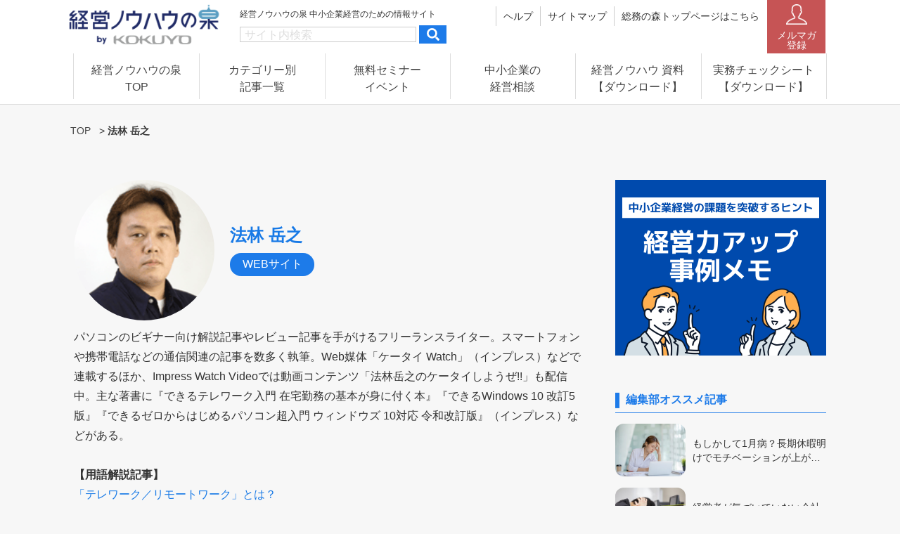

--- FILE ---
content_type: text/html; charset=UTF-8
request_url: https://www.soumunomori.com/keiei-izumi/archives/author/hourin
body_size: 21510
content:
<!DOCTYPE html>
<html lang="ja">
<head>
<meta charset="UTF-8">
<meta name="viewport" content="width=device-width">
<link rel="alternate" type="application/rss+xml" title="経営ノウハウの泉" href="https://www.soumunomori.com/keiei-izumi/feed" />
<meta name='robots' content='index, follow, max-image-preview:large, max-snippet:-1, max-video-preview:-1' />

	<!-- This site is optimized with the Yoast SEO plugin v23.5 - https://yoast.com/wordpress/plugins/seo/ -->
	<title>法林 岳之 の執筆記事一覧(経営ノウハウの泉 )</title>
	<link rel="canonical" href="https://www.soumunomori.com/keiei-izumi/archives/author/hourin" />
	<meta property="og:locale" content="ja_JP" />
	<meta property="og:type" content="profile" />
	<meta property="og:title" content="法林 岳之 の執筆記事一覧(経営ノウハウの泉 )" />
	<meta property="og:url" content="https://www.soumunomori.com/keiei-izumi/archives/author/hourin" />
	<meta property="og:site_name" content="経営ノウハウの泉" />
	<meta property="og:image" content="https://d1x4ljri8i0e1v.cloudfront.net/uploads/2020/08/fa3f1f87c5aa4d3462dc5fd40bcdffd7-e1597366513491.gif" />
	<meta name="twitter:card" content="summary_large_image" />
	<script type="application/ld+json" class="yoast-schema-graph">{"@context":"https://schema.org","@graph":[{"@type":"ProfilePage","@id":"https://www.soumunomori.com/keiei-izumi/archives/author/hourin","url":"https://www.soumunomori.com/keiei-izumi/archives/author/hourin","name":"法林 岳之 の執筆記事一覧(経営ノウハウの泉 )","isPartOf":{"@id":"https://www.soumunomori.com/keiei-izumi/#website"},"primaryImageOfPage":{"@id":"https://www.soumunomori.com/keiei-izumi/archives/author/hourin#primaryimage"},"image":{"@id":"https://www.soumunomori.com/keiei-izumi/archives/author/hourin#primaryimage"},"thumbnailUrl":"https://d1x4ljri8i0e1v.cloudfront.net/uploads/2020/07/pixta_66209525_M.jpg","breadcrumb":{"@id":"https://www.soumunomori.com/keiei-izumi/archives/author/hourin#breadcrumb"},"inLanguage":"ja","potentialAction":[{"@type":"ReadAction","target":["https://www.soumunomori.com/keiei-izumi/archives/author/hourin"]}]},{"@type":"ImageObject","inLanguage":"ja","@id":"https://www.soumunomori.com/keiei-izumi/archives/author/hourin#primaryimage","url":"https://d1x4ljri8i0e1v.cloudfront.net/uploads/2020/07/pixta_66209525_M.jpg","contentUrl":"https://d1x4ljri8i0e1v.cloudfront.net/uploads/2020/07/pixta_66209525_M.jpg","width":2000,"height":1334},{"@type":"BreadcrumbList","@id":"https://www.soumunomori.com/keiei-izumi/archives/author/hourin#breadcrumb","itemListElement":[{"@type":"ListItem","position":1,"name":"TOP","item":"https://www.soumunomori.com/keiei-izumi"},{"@type":"ListItem","position":2,"name":"法林 岳之"}]},{"@type":"WebSite","@id":"https://www.soumunomori.com/keiei-izumi/#website","url":"https://www.soumunomori.com/keiei-izumi/","name":"経営ノウハウの泉","description":"中小企業経営のための情報サイト","potentialAction":[{"@type":"SearchAction","target":{"@type":"EntryPoint","urlTemplate":"https://www.soumunomori.com/keiei-izumi/?s={search_term_string}"},"query-input":{"@type":"PropertyValueSpecification","valueRequired":true,"valueName":"search_term_string"}}],"inLanguage":"ja"},{"@type":"Person","@id":"https://www.soumunomori.com/keiei-izumi/#/schema/person/86b95c947e82b7f75b004cc4d27a923d","name":"法林 岳之","image":{"@type":"ImageObject","inLanguage":"ja","@id":"https://www.soumunomori.com/keiei-izumi/#/schema/person/image/","url":"https://d1x4ljri8i0e1v.cloudfront.net/uploads/2020/08/fa3f1f87c5aa4d3462dc5fd40bcdffd7-e1597366513491-96x96.gif","contentUrl":"https://d1x4ljri8i0e1v.cloudfront.net/uploads/2020/08/fa3f1f87c5aa4d3462dc5fd40bcdffd7-e1597366513491-96x96.gif","caption":"法林 岳之"},"description":"パソコンのビギナー向け解説記事やレビュー記事を手がけるフリーランスライター。スマートフォンや携帯電話などの通信関連の記事を数多く執筆。Web媒体「ケータイ Watch」（インプレス）などで連載するほか、Impress Watch Videoでは動画コンテンツ「法林岳之のケータイしようぜ!!」も配信中。主な著書に『できるテレワーク入門 在宅勤務の基本が身に付く本』『できるWindows 10 改訂5版』『できるゼロからはじめるパソコン超入門 ウィンドウズ 10対応 令和改訂版』（インプレス）などがある。 【用語解説記事】 「テレワーク／リモートワーク」とは？","sameAs":["http://www.hourin.com/takayuki/"],"mainEntityOfPage":{"@id":"https://www.soumunomori.com/keiei-izumi/archives/author/hourin"}}]}</script>
	<!-- / Yoast SEO plugin. -->


<link rel='dns-prefetch' href='//fonts.googleapis.com' />
<link rel='dns-prefetch' href='//use.typekit.net' />
<link rel='dns-prefetch' href='//cdnjs.cloudflare.com' />
<link rel='dns-prefetch' href='//d1x4ljri8i0e1v.cloudfront.net' />
<link rel="alternate" type="application/rss+xml" title="経営ノウハウの泉 &raquo; 法林 岳之 による投稿のフィード" href="https://www.soumunomori.com/keiei-izumi/archives/author/hourin/feed" />
<script type="text/javascript">
/* <![CDATA[ */
window._wpemojiSettings = {"baseUrl":"https:\/\/s.w.org\/images\/core\/emoji\/15.0.3\/72x72\/","ext":".png","svgUrl":"https:\/\/s.w.org\/images\/core\/emoji\/15.0.3\/svg\/","svgExt":".svg","source":{"concatemoji":"https:\/\/www.soumunomori.com\/keiei-izumi\/wp-includes\/js\/wp-emoji-release.min.js?ver=6.6.2"}};
/*! This file is auto-generated */
!function(i,n){var o,s,e;function c(e){try{var t={supportTests:e,timestamp:(new Date).valueOf()};sessionStorage.setItem(o,JSON.stringify(t))}catch(e){}}function p(e,t,n){e.clearRect(0,0,e.canvas.width,e.canvas.height),e.fillText(t,0,0);var t=new Uint32Array(e.getImageData(0,0,e.canvas.width,e.canvas.height).data),r=(e.clearRect(0,0,e.canvas.width,e.canvas.height),e.fillText(n,0,0),new Uint32Array(e.getImageData(0,0,e.canvas.width,e.canvas.height).data));return t.every(function(e,t){return e===r[t]})}function u(e,t,n){switch(t){case"flag":return n(e,"\ud83c\udff3\ufe0f\u200d\u26a7\ufe0f","\ud83c\udff3\ufe0f\u200b\u26a7\ufe0f")?!1:!n(e,"\ud83c\uddfa\ud83c\uddf3","\ud83c\uddfa\u200b\ud83c\uddf3")&&!n(e,"\ud83c\udff4\udb40\udc67\udb40\udc62\udb40\udc65\udb40\udc6e\udb40\udc67\udb40\udc7f","\ud83c\udff4\u200b\udb40\udc67\u200b\udb40\udc62\u200b\udb40\udc65\u200b\udb40\udc6e\u200b\udb40\udc67\u200b\udb40\udc7f");case"emoji":return!n(e,"\ud83d\udc26\u200d\u2b1b","\ud83d\udc26\u200b\u2b1b")}return!1}function f(e,t,n){var r="undefined"!=typeof WorkerGlobalScope&&self instanceof WorkerGlobalScope?new OffscreenCanvas(300,150):i.createElement("canvas"),a=r.getContext("2d",{willReadFrequently:!0}),o=(a.textBaseline="top",a.font="600 32px Arial",{});return e.forEach(function(e){o[e]=t(a,e,n)}),o}function t(e){var t=i.createElement("script");t.src=e,t.defer=!0,i.head.appendChild(t)}"undefined"!=typeof Promise&&(o="wpEmojiSettingsSupports",s=["flag","emoji"],n.supports={everything:!0,everythingExceptFlag:!0},e=new Promise(function(e){i.addEventListener("DOMContentLoaded",e,{once:!0})}),new Promise(function(t){var n=function(){try{var e=JSON.parse(sessionStorage.getItem(o));if("object"==typeof e&&"number"==typeof e.timestamp&&(new Date).valueOf()<e.timestamp+604800&&"object"==typeof e.supportTests)return e.supportTests}catch(e){}return null}();if(!n){if("undefined"!=typeof Worker&&"undefined"!=typeof OffscreenCanvas&&"undefined"!=typeof URL&&URL.createObjectURL&&"undefined"!=typeof Blob)try{var e="postMessage("+f.toString()+"("+[JSON.stringify(s),u.toString(),p.toString()].join(",")+"));",r=new Blob([e],{type:"text/javascript"}),a=new Worker(URL.createObjectURL(r),{name:"wpTestEmojiSupports"});return void(a.onmessage=function(e){c(n=e.data),a.terminate(),t(n)})}catch(e){}c(n=f(s,u,p))}t(n)}).then(function(e){for(var t in e)n.supports[t]=e[t],n.supports.everything=n.supports.everything&&n.supports[t],"flag"!==t&&(n.supports.everythingExceptFlag=n.supports.everythingExceptFlag&&n.supports[t]);n.supports.everythingExceptFlag=n.supports.everythingExceptFlag&&!n.supports.flag,n.DOMReady=!1,n.readyCallback=function(){n.DOMReady=!0}}).then(function(){return e}).then(function(){var e;n.supports.everything||(n.readyCallback(),(e=n.source||{}).concatemoji?t(e.concatemoji):e.wpemoji&&e.twemoji&&(t(e.twemoji),t(e.wpemoji)))}))}((window,document),window._wpemojiSettings);
/* ]]> */
</script>
<link rel='stylesheet' id='arne-set-mplus-fonts-css' href='https://fonts.googleapis.com/css?family=M+PLUS+Rounded+1c:300,400,500,700&#038;display=swap&#038;text=abcdefghijklmnopqrstuvwxyzABCDEFGHIJKLMNOPQRSTUVWXYZ012345678910' type='text/css' media='all' />
<link rel='stylesheet' id='arne-set-pt-fonts-css' href='https://use.typekit.net/lob4erj.css' type='text/css' media='all' />
<link rel='stylesheet' id='arne-set-fontawesome-fonts-css' href='https://cdnjs.cloudflare.com/ajax/libs/font-awesome/5.11.2/css/all.min.css' type='text/css' media='all' />
<style id='wp-emoji-styles-inline-css' type='text/css'>

	img.wp-smiley, img.emoji {
		display: inline !important;
		border: none !important;
		box-shadow: none !important;
		height: 1em !important;
		width: 1em !important;
		margin: 0 0.07em !important;
		vertical-align: -0.1em !important;
		background: none !important;
		padding: 0 !important;
	}
</style>
<link rel='stylesheet' id='wp-block-library-css' href='https://www.soumunomori.com/keiei-izumi/wp-includes/css/dist/block-library/style.min.css?ver=6.6.2' type='text/css' media='all' />
<link rel='stylesheet' id='mediaelement-css' href='https://www.soumunomori.com/keiei-izumi/wp-includes/js/mediaelement/mediaelementplayer-legacy.min.css?ver=4.2.17' type='text/css' media='all' />
<link rel='stylesheet' id='wp-mediaelement-css' href='https://www.soumunomori.com/keiei-izumi/wp-includes/js/mediaelement/wp-mediaelement.min.css?ver=6.6.2' type='text/css' media='all' />
<style id='jetpack-sharing-buttons-style-inline-css' type='text/css'>
.jetpack-sharing-buttons__services-list{display:flex;flex-direction:row;flex-wrap:wrap;gap:0;list-style-type:none;margin:5px;padding:0}.jetpack-sharing-buttons__services-list.has-small-icon-size{font-size:12px}.jetpack-sharing-buttons__services-list.has-normal-icon-size{font-size:16px}.jetpack-sharing-buttons__services-list.has-large-icon-size{font-size:24px}.jetpack-sharing-buttons__services-list.has-huge-icon-size{font-size:36px}@media print{.jetpack-sharing-buttons__services-list{display:none!important}}.editor-styles-wrapper .wp-block-jetpack-sharing-buttons{gap:0;padding-inline-start:0}ul.jetpack-sharing-buttons__services-list.has-background{padding:1.25em 2.375em}
</style>
<style id='classic-theme-styles-inline-css' type='text/css'>
/*! This file is auto-generated */
.wp-block-button__link{color:#fff;background-color:#32373c;border-radius:9999px;box-shadow:none;text-decoration:none;padding:calc(.667em + 2px) calc(1.333em + 2px);font-size:1.125em}.wp-block-file__button{background:#32373c;color:#fff;text-decoration:none}
</style>
<style id='global-styles-inline-css' type='text/css'>
:root{--wp--preset--aspect-ratio--square: 1;--wp--preset--aspect-ratio--4-3: 4/3;--wp--preset--aspect-ratio--3-4: 3/4;--wp--preset--aspect-ratio--3-2: 3/2;--wp--preset--aspect-ratio--2-3: 2/3;--wp--preset--aspect-ratio--16-9: 16/9;--wp--preset--aspect-ratio--9-16: 9/16;--wp--preset--color--black: #000000;--wp--preset--color--cyan-bluish-gray: #abb8c3;--wp--preset--color--white: #ffffff;--wp--preset--color--pale-pink: #f78da7;--wp--preset--color--vivid-red: #cf2e2e;--wp--preset--color--luminous-vivid-orange: #ff6900;--wp--preset--color--luminous-vivid-amber: #fcb900;--wp--preset--color--light-green-cyan: #7bdcb5;--wp--preset--color--vivid-green-cyan: #00d084;--wp--preset--color--pale-cyan-blue: #8ed1fc;--wp--preset--color--vivid-cyan-blue: #0693e3;--wp--preset--color--vivid-purple: #9b51e0;--wp--preset--gradient--vivid-cyan-blue-to-vivid-purple: linear-gradient(135deg,rgba(6,147,227,1) 0%,rgb(155,81,224) 100%);--wp--preset--gradient--light-green-cyan-to-vivid-green-cyan: linear-gradient(135deg,rgb(122,220,180) 0%,rgb(0,208,130) 100%);--wp--preset--gradient--luminous-vivid-amber-to-luminous-vivid-orange: linear-gradient(135deg,rgba(252,185,0,1) 0%,rgba(255,105,0,1) 100%);--wp--preset--gradient--luminous-vivid-orange-to-vivid-red: linear-gradient(135deg,rgba(255,105,0,1) 0%,rgb(207,46,46) 100%);--wp--preset--gradient--very-light-gray-to-cyan-bluish-gray: linear-gradient(135deg,rgb(238,238,238) 0%,rgb(169,184,195) 100%);--wp--preset--gradient--cool-to-warm-spectrum: linear-gradient(135deg,rgb(74,234,220) 0%,rgb(151,120,209) 20%,rgb(207,42,186) 40%,rgb(238,44,130) 60%,rgb(251,105,98) 80%,rgb(254,248,76) 100%);--wp--preset--gradient--blush-light-purple: linear-gradient(135deg,rgb(255,206,236) 0%,rgb(152,150,240) 100%);--wp--preset--gradient--blush-bordeaux: linear-gradient(135deg,rgb(254,205,165) 0%,rgb(254,45,45) 50%,rgb(107,0,62) 100%);--wp--preset--gradient--luminous-dusk: linear-gradient(135deg,rgb(255,203,112) 0%,rgb(199,81,192) 50%,rgb(65,88,208) 100%);--wp--preset--gradient--pale-ocean: linear-gradient(135deg,rgb(255,245,203) 0%,rgb(182,227,212) 50%,rgb(51,167,181) 100%);--wp--preset--gradient--electric-grass: linear-gradient(135deg,rgb(202,248,128) 0%,rgb(113,206,126) 100%);--wp--preset--gradient--midnight: linear-gradient(135deg,rgb(2,3,129) 0%,rgb(40,116,252) 100%);--wp--preset--font-size--small: 13px;--wp--preset--font-size--medium: 20px;--wp--preset--font-size--large: 36px;--wp--preset--font-size--x-large: 42px;--wp--preset--spacing--20: 0.44rem;--wp--preset--spacing--30: 0.67rem;--wp--preset--spacing--40: 1rem;--wp--preset--spacing--50: 1.5rem;--wp--preset--spacing--60: 2.25rem;--wp--preset--spacing--70: 3.38rem;--wp--preset--spacing--80: 5.06rem;--wp--preset--shadow--natural: 6px 6px 9px rgba(0, 0, 0, 0.2);--wp--preset--shadow--deep: 12px 12px 50px rgba(0, 0, 0, 0.4);--wp--preset--shadow--sharp: 6px 6px 0px rgba(0, 0, 0, 0.2);--wp--preset--shadow--outlined: 6px 6px 0px -3px rgba(255, 255, 255, 1), 6px 6px rgba(0, 0, 0, 1);--wp--preset--shadow--crisp: 6px 6px 0px rgba(0, 0, 0, 1);}:where(.is-layout-flex){gap: 0.5em;}:where(.is-layout-grid){gap: 0.5em;}body .is-layout-flex{display: flex;}.is-layout-flex{flex-wrap: wrap;align-items: center;}.is-layout-flex > :is(*, div){margin: 0;}body .is-layout-grid{display: grid;}.is-layout-grid > :is(*, div){margin: 0;}:where(.wp-block-columns.is-layout-flex){gap: 2em;}:where(.wp-block-columns.is-layout-grid){gap: 2em;}:where(.wp-block-post-template.is-layout-flex){gap: 1.25em;}:where(.wp-block-post-template.is-layout-grid){gap: 1.25em;}.has-black-color{color: var(--wp--preset--color--black) !important;}.has-cyan-bluish-gray-color{color: var(--wp--preset--color--cyan-bluish-gray) !important;}.has-white-color{color: var(--wp--preset--color--white) !important;}.has-pale-pink-color{color: var(--wp--preset--color--pale-pink) !important;}.has-vivid-red-color{color: var(--wp--preset--color--vivid-red) !important;}.has-luminous-vivid-orange-color{color: var(--wp--preset--color--luminous-vivid-orange) !important;}.has-luminous-vivid-amber-color{color: var(--wp--preset--color--luminous-vivid-amber) !important;}.has-light-green-cyan-color{color: var(--wp--preset--color--light-green-cyan) !important;}.has-vivid-green-cyan-color{color: var(--wp--preset--color--vivid-green-cyan) !important;}.has-pale-cyan-blue-color{color: var(--wp--preset--color--pale-cyan-blue) !important;}.has-vivid-cyan-blue-color{color: var(--wp--preset--color--vivid-cyan-blue) !important;}.has-vivid-purple-color{color: var(--wp--preset--color--vivid-purple) !important;}.has-black-background-color{background-color: var(--wp--preset--color--black) !important;}.has-cyan-bluish-gray-background-color{background-color: var(--wp--preset--color--cyan-bluish-gray) !important;}.has-white-background-color{background-color: var(--wp--preset--color--white) !important;}.has-pale-pink-background-color{background-color: var(--wp--preset--color--pale-pink) !important;}.has-vivid-red-background-color{background-color: var(--wp--preset--color--vivid-red) !important;}.has-luminous-vivid-orange-background-color{background-color: var(--wp--preset--color--luminous-vivid-orange) !important;}.has-luminous-vivid-amber-background-color{background-color: var(--wp--preset--color--luminous-vivid-amber) !important;}.has-light-green-cyan-background-color{background-color: var(--wp--preset--color--light-green-cyan) !important;}.has-vivid-green-cyan-background-color{background-color: var(--wp--preset--color--vivid-green-cyan) !important;}.has-pale-cyan-blue-background-color{background-color: var(--wp--preset--color--pale-cyan-blue) !important;}.has-vivid-cyan-blue-background-color{background-color: var(--wp--preset--color--vivid-cyan-blue) !important;}.has-vivid-purple-background-color{background-color: var(--wp--preset--color--vivid-purple) !important;}.has-black-border-color{border-color: var(--wp--preset--color--black) !important;}.has-cyan-bluish-gray-border-color{border-color: var(--wp--preset--color--cyan-bluish-gray) !important;}.has-white-border-color{border-color: var(--wp--preset--color--white) !important;}.has-pale-pink-border-color{border-color: var(--wp--preset--color--pale-pink) !important;}.has-vivid-red-border-color{border-color: var(--wp--preset--color--vivid-red) !important;}.has-luminous-vivid-orange-border-color{border-color: var(--wp--preset--color--luminous-vivid-orange) !important;}.has-luminous-vivid-amber-border-color{border-color: var(--wp--preset--color--luminous-vivid-amber) !important;}.has-light-green-cyan-border-color{border-color: var(--wp--preset--color--light-green-cyan) !important;}.has-vivid-green-cyan-border-color{border-color: var(--wp--preset--color--vivid-green-cyan) !important;}.has-pale-cyan-blue-border-color{border-color: var(--wp--preset--color--pale-cyan-blue) !important;}.has-vivid-cyan-blue-border-color{border-color: var(--wp--preset--color--vivid-cyan-blue) !important;}.has-vivid-purple-border-color{border-color: var(--wp--preset--color--vivid-purple) !important;}.has-vivid-cyan-blue-to-vivid-purple-gradient-background{background: var(--wp--preset--gradient--vivid-cyan-blue-to-vivid-purple) !important;}.has-light-green-cyan-to-vivid-green-cyan-gradient-background{background: var(--wp--preset--gradient--light-green-cyan-to-vivid-green-cyan) !important;}.has-luminous-vivid-amber-to-luminous-vivid-orange-gradient-background{background: var(--wp--preset--gradient--luminous-vivid-amber-to-luminous-vivid-orange) !important;}.has-luminous-vivid-orange-to-vivid-red-gradient-background{background: var(--wp--preset--gradient--luminous-vivid-orange-to-vivid-red) !important;}.has-very-light-gray-to-cyan-bluish-gray-gradient-background{background: var(--wp--preset--gradient--very-light-gray-to-cyan-bluish-gray) !important;}.has-cool-to-warm-spectrum-gradient-background{background: var(--wp--preset--gradient--cool-to-warm-spectrum) !important;}.has-blush-light-purple-gradient-background{background: var(--wp--preset--gradient--blush-light-purple) !important;}.has-blush-bordeaux-gradient-background{background: var(--wp--preset--gradient--blush-bordeaux) !important;}.has-luminous-dusk-gradient-background{background: var(--wp--preset--gradient--luminous-dusk) !important;}.has-pale-ocean-gradient-background{background: var(--wp--preset--gradient--pale-ocean) !important;}.has-electric-grass-gradient-background{background: var(--wp--preset--gradient--electric-grass) !important;}.has-midnight-gradient-background{background: var(--wp--preset--gradient--midnight) !important;}.has-small-font-size{font-size: var(--wp--preset--font-size--small) !important;}.has-medium-font-size{font-size: var(--wp--preset--font-size--medium) !important;}.has-large-font-size{font-size: var(--wp--preset--font-size--large) !important;}.has-x-large-font-size{font-size: var(--wp--preset--font-size--x-large) !important;}
:where(.wp-block-post-template.is-layout-flex){gap: 1.25em;}:where(.wp-block-post-template.is-layout-grid){gap: 1.25em;}
:where(.wp-block-columns.is-layout-flex){gap: 2em;}:where(.wp-block-columns.is-layout-grid){gap: 2em;}
:root :where(.wp-block-pullquote){font-size: 1.5em;line-height: 1.6;}
</style>
<link rel='stylesheet' id='toc-screen-css' href='https://www.soumunomori.com/keiei-izumi/wp-content/plugins/table-of-contents-plus/screen.min.css?ver=2408' type='text/css' media='all' />
<link rel='stylesheet' id='colorbox-css' href='https://www.soumunomori.com/keiei-izumi/wp-content/plugins/tg-gallery-sns/css/colorbox.css?ver=0.1.0' type='text/css' media='all' />
<link rel='stylesheet' id='tg-gallery-with-sns-button-style-css' href='https://www.soumunomori.com/keiei-izumi/wp-content/plugins/tg-gallery-sns/css/tg-gallery-with-sns-button.min.css?ver=0.1.0' type='text/css' media='all' />
<link rel='stylesheet' id='add-to-home-screen-css' href='https://www.soumunomori.com/keiei-izumi/wp-content/plugins/many-a-little-makes-a-mickle/modules/add-to-home-screen/includes/css/style.css?ver=0.7.1' type='text/css' media='all' />
<link rel='stylesheet' id='arne-css' href='https://www.soumunomori.com/keiei-izumi/wp-content/themes/kokuyo-soumu-no-mori/style.css?ver=1764783200' type='text/css' media='all' />
<link rel='stylesheet' id='delighter-css' href='https://www.soumunomori.com/keiei-izumi/wp-content/themes/kokuyo-soumu-no-mori/css/delighter.css?ver=6.6.2' type='text/css' media='all' />
<link rel='stylesheet' id='slick_theme_css-css' href='https://www.soumunomori.com/keiei-izumi/wp-content/themes/kokuyo-soumu-no-mori/css/slick-theme.css?ver=6.6.2' type='text/css' media='all' />
<link rel='stylesheet' id='slick_css-css' href='https://www.soumunomori.com/keiei-izumi/wp-content/themes/kokuyo-soumu-no-mori/css/slick.css?ver=6.6.2' type='text/css' media='all' />
<script type="text/javascript" src="https://www.soumunomori.com/keiei-izumi/wp-includes/js/jquery/jquery.min.js?ver=3.7.1" id="jquery-core-js"></script>
<script type="text/javascript" src="https://www.soumunomori.com/keiei-izumi/wp-includes/js/jquery/jquery-migrate.min.js?ver=3.4.1" id="jquery-migrate-js"></script>
<script type="text/javascript" src="https://www.soumunomori.com/keiei-izumi/wp-content/themes/kokuyo-soumu-no-mori/js/delighters.js?ver=1764783225" id="delighter_js-js"></script>
<link rel="https://api.w.org/" href="https://www.soumunomori.com/keiei-izumi/wp-json/" /><link rel="alternate" title="JSON" type="application/json" href="https://www.soumunomori.com/keiei-izumi/wp-json/wp/v2/users/17" /><link rel="EditURI" type="application/rsd+xml" title="RSD" href="https://www.soumunomori.com/keiei-izumi/xmlrpc.php?rsd" />
<meta name="generator" content="WordPress 6.6.2" />
<!-- AD PC head内 -->
<!-- Google Tag Manager -->
<script>(function(w,d,s,l,i){w[l]=w[l]||[];w[l].push({'gtm.start':
new Date().getTime(),event:'gtm.js'});var f=d.getElementsByTagName(s)[0],
j=d.createElement(s),dl=l!='dataLayer'?'&l='+l:'';j.async=true;j.src=
'https://www.googletagmanager.com/gtm.js?id='+i+dl;f.parentNode.insertBefore(j,f);
})(window,document,'script','dataLayer','GTM-5VJL244');</script>
<!-- End Google Tag Manager -->

<!-- DFP PC head -->
<script async src="https://securepubads.g.doubleclick.net/tag/js/gpt.js"></script>
<script>
  window.googletag = window.googletag || {cmd: []};
  var targetUrlPattern = /^\/keiei-izumi\/archives\/16670/;
  var isTargetPage = location.pathname.match(targetUrlPattern);
  googletag.cmd.push(function() {
    if (isTargetPage) return;
    googletag.defineSlot('/67153925/keiei_pc_column_2ndrec_all_301012', [[1, 1], [300, 250], [300, 600]], 'div-gpt-ad-pc_colomn_2ndrec').addService(googletag.pubads());
    googletag.defineSlot('/67153925/keiei_pc_column_3rdrec_all_301013', [[1, 1], [300, 250], [300, 600]], 'div-gpt-ad-pc_colomn_3rdrec').addService(googletag.pubads());
    googletag.defineSlot('/67153925/keiei_pc_middleleft_1strec_all_301003', [[1, 1], [300, 250]], 'div-gpt-ad-pc_middleleft_1strec').addService(googletag.pubads());
    googletag.defineSlot('/67153925/keiei_pc_middleright_1strec_all_301004', [[1, 1], [300, 250]], 'div-gpt-ad-pc_middleright_1strec').addService(googletag.pubads());
    googletag.defineSlot('/67153925/keiei_pc_column_1strec_house_301021', [[300, 250], [300, 225]], 'div-gpt-ad-pc_column_1strec_house').addService(googletag.pubads());
    googletag.defineSlot('/67153925/keiei_pc_column_2ndrec_house_301022', [300, 250], 'div-gpt-ad-pc_column_2ndrec_house').addService(googletag.pubads());
    googletag.defineSlot('/67153925/keiei_pc_middle_1stbanner_house_301023', [[712, 244], [712, 223]], 'div-gpt-ad-pc_middle_1stbanner_house').addService(googletag.pubads());

    googletag.pubads().setTargeting("env","live");
    googletag.pubads().collapseEmptyDivs();
    googletag.pubads().disableInitialLoad();
    googletag.pubads().enableSingleRequest();
    googletag.enableServices();
  });
</script>

<!-- /DFP PC head -->

<!-- UAM PC head -->
<script>
!function(a9,a,p,s,t,A,g){if(a[a9])return;function q(c,r){a[a9]._Q.push([c,r])}a[a9]={init:function(){q("i",arguments)},fetchBids:function(){q("f",arguments)},setDisplayBids:function(){},targetingKeys:function(){return[]},_Q:[]};A=p.createElement(s);A.async=!0;A.src=t;g=p.getElementsByTagName(s)[0];g.parentNode.insertBefore(A,g)}("apstag",window,document,"script","//c.amazon-adsystem.com/aax2/apstag.js");
apstag.init({
     pubID: '6beb484a-4d36-4d32-a872-ddec14e5f2f0', 
     adServer: 'googletag'
});
apstag.fetchBids({
     slots: [{
         slotID: 'div-gpt-ad-pc_colomn_2ndrec',
         slotName: '/67153925/keiei_pc_column_2ndrec_all_301012',
         sizes: [[300,250], [300,600]]
     },
     {
         slotID: 'div-gpt-ad-pc_colomn_3rdrec',
         slotName: '/67153925/keiei_pc_column_3rdrec_all_301013',
         sizes: [[300,250], [300,600]]
     },
     {
         slotID: 'div-gpt-ad-pc_middleleft_1strec',
         slotName: '/67153925/keiei_pc_middleleft_1strec_all_301003',
         sizes: [[300,250]]
     },
     {
         slotID: 'div-gpt-ad-pc_middleright_1strec',
         slotName: '/67153925/keiei_pc_middleright_1strec_all_301004',
         sizes: [[300,250]]
     }],
     timeout: 2e3
}, function(bids) {
     googletag.cmd.push(function(){
         apstag.setDisplayBids();
         googletag.pubads().refresh();
     });
}); 
</script>
<!-- /UAM PC head -->
<style id="style-background-color">
	body {
		background: #f7f7f7;
	}
</style><meta name="generator" content="Elementor 3.24.5; features: additional_custom_breakpoints; settings: css_print_method-external, google_font-enabled, font_display-auto">
			<style>
				.e-con.e-parent:nth-of-type(n+4):not(.e-lazyloaded):not(.e-no-lazyload),
				.e-con.e-parent:nth-of-type(n+4):not(.e-lazyloaded):not(.e-no-lazyload) * {
					background-image: none !important;
				}
				@media screen and (max-height: 1024px) {
					.e-con.e-parent:nth-of-type(n+3):not(.e-lazyloaded):not(.e-no-lazyload),
					.e-con.e-parent:nth-of-type(n+3):not(.e-lazyloaded):not(.e-no-lazyload) * {
						background-image: none !important;
					}
				}
				@media screen and (max-height: 640px) {
					.e-con.e-parent:nth-of-type(n+2):not(.e-lazyloaded):not(.e-no-lazyload),
					.e-con.e-parent:nth-of-type(n+2):not(.e-lazyloaded):not(.e-no-lazyload) * {
						background-image: none !important;
					}
				}
			</style>
			<link rel="icon" href="https://d1x4ljri8i0e1v.cloudfront.net/uploads/2020/07/cropped-favicon2_izumi-32x32.png" sizes="32x32" />
<link rel="icon" href="https://d1x4ljri8i0e1v.cloudfront.net/uploads/2020/07/cropped-favicon2_izumi-192x192.png" sizes="192x192" />
<link rel="apple-touch-icon" href="https://d1x4ljri8i0e1v.cloudfront.net/uploads/2020/07/cropped-favicon2_izumi-180x180.png" />
<meta name="msapplication-TileImage" content="https://d1x4ljri8i0e1v.cloudfront.net/uploads/2020/07/cropped-favicon2_izumi-270x270.png" />
		<style type="text/css" id="wp-custom-css">
			.feature-heading {
	color: #1d7be9;
}

.feature-heading span:after {
	background-color: #1d7be9;
	height: 1px;
}		</style>
		
                              <script>!function(a){var e="https://s.go-mpulse.net/boomerang/",t="addEventListener";if("False"=="True")a.BOOMR_config=a.BOOMR_config||{},a.BOOMR_config.PageParams=a.BOOMR_config.PageParams||{},a.BOOMR_config.PageParams.pci=!0,e="https://s2.go-mpulse.net/boomerang/";if(window.BOOMR_API_key="VPFQQ-KLH6M-LA34S-TWAV4-EMHRQ",function(){function n(e){a.BOOMR_onload=e&&e.timeStamp||(new Date).getTime()}if(!a.BOOMR||!a.BOOMR.version&&!a.BOOMR.snippetExecuted){a.BOOMR=a.BOOMR||{},a.BOOMR.snippetExecuted=!0;var i,_,o,r=document.createElement("iframe");if(a[t])a[t]("load",n,!1);else if(a.attachEvent)a.attachEvent("onload",n);r.src="javascript:void(0)",r.title="",r.role="presentation",(r.frameElement||r).style.cssText="width:0;height:0;border:0;display:none;",o=document.getElementsByTagName("script")[0],o.parentNode.insertBefore(r,o);try{_=r.contentWindow.document}catch(O){i=document.domain,r.src="javascript:var d=document.open();d.domain='"+i+"';void(0);",_=r.contentWindow.document}_.open()._l=function(){var a=this.createElement("script");if(i)this.domain=i;a.id="boomr-if-as",a.src=e+"VPFQQ-KLH6M-LA34S-TWAV4-EMHRQ",BOOMR_lstart=(new Date).getTime(),this.body.appendChild(a)},_.write("<bo"+'dy onload="document._l();">'),_.close()}}(),"".length>0)if(a&&"performance"in a&&a.performance&&"function"==typeof a.performance.setResourceTimingBufferSize)a.performance.setResourceTimingBufferSize();!function(){if(BOOMR=a.BOOMR||{},BOOMR.plugins=BOOMR.plugins||{},!BOOMR.plugins.AK){var e=""=="true"?1:0,t="",n="bu5arkyxzvm3c2lqxhta-f-2d4761590-clientnsv4-s.akamaihd.net",i="false"=="true"?2:1,_={"ak.v":"39","ak.cp":"1262449","ak.ai":parseInt("758624",10),"ak.ol":"0","ak.cr":11,"ak.ipv":4,"ak.proto":"h2","ak.rid":"d855516","ak.r":38938,"ak.a2":e,"ak.m":"dscb","ak.n":"essl","ak.bpcip":"13.58.8.0","ak.cport":42716,"ak.gh":"23.55.170.137","ak.quicv":"","ak.tlsv":"tls1.3","ak.0rtt":"","ak.0rtt.ed":"","ak.csrc":"-","ak.acc":"","ak.t":"1768995302","ak.ak":"hOBiQwZUYzCg5VSAfCLimQ==hgvjFU+IdTeN+GmJ/ghOiCQAMbs/5g+xbcddMx+N87u093OeJUNqwfYb0JapCX9hHLt82Bdev28TmMrVFm2xPYQvMqs1PzB5THni8/v0bQiAqeU9WkSLfBLM+ZLFIYbxRjUN9rmfo9pg9ZK4VRDx8WkqMUVAf1G4kI5H9YQosaZttVZ+KQIYJAyPPb3w4oTsIX4yQXyz3cl9Dohd3w6RHOmWTwFx8AccfpVv4Aky5fQGHnULf/FCOP9ThSC7rTDUDp0TgEfqReiU0oK9I5rqPraVObUmc9nvd/ejBw55/YEXfuXip2nf94IHBjOlQLOAqmWkcMSZW0oQ0i24EYU22HFvzNAPMzQovzZIyCfDuZDHwj0ynnGVnWuz4jm7F38q/rsWMVMbmsGYz19v/ti4fiol/bbNerdF6W9Zpud4uuc=","ak.pv":"21","ak.dpoabenc":"","ak.tf":i};if(""!==t)_["ak.ruds"]=t;var o={i:!1,av:function(e){var t="http.initiator";if(e&&(!e[t]||"spa_hard"===e[t]))_["ak.feo"]=void 0!==a.aFeoApplied?1:0,BOOMR.addVar(_)},rv:function(){var a=["ak.bpcip","ak.cport","ak.cr","ak.csrc","ak.gh","ak.ipv","ak.m","ak.n","ak.ol","ak.proto","ak.quicv","ak.tlsv","ak.0rtt","ak.0rtt.ed","ak.r","ak.acc","ak.t","ak.tf"];BOOMR.removeVar(a)}};BOOMR.plugins.AK={akVars:_,akDNSPreFetchDomain:n,init:function(){if(!o.i){var a=BOOMR.subscribe;a("before_beacon",o.av,null,null),a("onbeacon",o.rv,null,null),o.i=!0}return this},is_complete:function(){return!0}}}}()}(window);</script></head>
<body id="body" class="archive author author-hourin author-17 elementor-default elementor-kit-4682">
<!-- AD PC bodyタグ直後 -->
<!-- Google Tag Manager (noscript) -->
<noscript><iframe src="https://www.googletagmanager.com/ns.html?id=GTM-5VJL244"
height="0" width="0" style="display:none;visibility:hidden"></iframe></noscript>
<!-- End Google Tag Manager (noscript) --><div id="fb-root"></div>
<script>(function(d, s, id) {
  var js, fjs = d.getElementsByTagName(s)[0];
  if (d.getElementById(id)) return;
  js = d.createElement(s); js.id = id;
  js.src = "//connect.facebook.net/ja_JP/sdk.js#xfbml=1&version=v2.8&appId=456978011175672";
  fjs.parentNode.insertBefore(js, fjs);
}(document, 'script', 'facebook-jssdk'));</script>

<header class="header">
	<div class="fixed-header fixed">
		<div class="inner">
			<div class="header-logo">
				<a href="https://www.soumunomori.com/keiei-izumi/">
					<img src="https://www.soumunomori.com/keiei-izumi/wp-content/themes/kokuyo-soumu-no-mori/images/c_rgb_new.png"  class="logo" alt="経営ノウハウの泉">
				</a>
			</div>

			<div class="site-description">
				<ul>
					<li>経営ノウハウの泉</li>
					<li>中小企業経営のための情報サイト</li>
				</ul>
			</div>

			<div class="header-search">
				<form method="get" action="https://www.soumunomori.com/keiei-izumi/">
					<input type="text" placeholder="サイト内検索" name="s" id="s" autocomplete="off">
					<button type="submit" id="searchformsubmit"></button>
				</form>
			</div>

			<div class="header-sub">
				<ul id="menu-header-sub" class="menu"><li id="menu-item-1666" class="menu-item menu-item-type-post_type menu-item-object-page menu-item-1666"><a href="https://www.soumunomori.com/keiei-izumi/help">ヘルプ</a></li>
<li id="menu-item-1665" class="menu-item menu-item-type-post_type menu-item-object-page menu-item-1665"><a href="https://www.soumunomori.com/keiei-izumi/sitemap">サイトマップ</a></li>
<li id="menu-item-1720" class="menu-item menu-item-type-custom menu-item-object-custom menu-item-1720"><a target="_blank" rel="noopener" href="https://www.soumunomori.com/">総務の森トップページはこちら</a></li>
</ul>			</div>

			<div class="member flexBox">
				<a href="https://www.soumunomori.com/keiei-izumi/registration_mail" class="entry"><img src="https://www.soumunomori.com/keiei-izumi/wp-content/themes/kokuyo-soumu-no-mori/images/icon_registration.png"><span>メルマガ<br/>登録</span></a>
				<!--<a href="https://www.soumunomori.com/login/" class="login" target="_blank"><img src="https://www.soumunomori.com/keiei-izumi/wp-content/themes/kokuyo-soumu-no-mori/images/icon_login.png"><span>マイページ</span></a>-->
			</div>

			<div class="header-nav">
				<ul id="menu-global-head" class="menu"><li id="menu-item-1659" class="menu-item menu-item-type-custom menu-item-object-custom menu-item-home menu-item-1659"><a href="https://www.soumunomori.com/keiei-izumi/"><span class="menu-text">経営ノウハウの泉<br>TOP</span></a></li>
<li id="menu-item-4339" class="menu-item menu-item-type-taxonomy menu-item-object-category menu-item-has-children menu-item-4339"><a href="https://www.soumunomori.com/keiei-izumi/archives/category/list"><span class="menu-text">カテゴリー別<br>記事一覧</span></a>
<ul class="sub-menu">
	<li id="menu-item-4340" class="menu-item menu-item-type-taxonomy menu-item-object-category menu-item-4340"><a href="https://www.soumunomori.com/keiei-izumi/archives/category/list/benefits-subsidies"><span class="menu-text">給付金・補助金</span></a></li>
	<li id="menu-item-4341" class="menu-item menu-item-type-taxonomy menu-item-object-category menu-item-4341"><a href="https://www.soumunomori.com/keiei-izumi/archives/category/list/keiri"><span class="menu-text">経理</span></a></li>
	<li id="menu-item-4343" class="menu-item menu-item-type-taxonomy menu-item-object-category menu-item-4343"><a href="https://www.soumunomori.com/keiei-izumi/archives/category/list/jinji-roumu"><span class="menu-text">人事・労務</span></a></li>
	<li id="menu-item-4342" class="menu-item menu-item-type-taxonomy menu-item-object-category menu-item-4342"><a href="https://www.soumunomori.com/keiei-izumi/archives/category/list/soumu-houmu"><span class="menu-text">総務・法務</span></a></li>
	<li id="menu-item-6639" class="menu-item menu-item-type-taxonomy menu-item-object-category menu-item-6639"><a href="https://www.soumunomori.com/keiei-izumi/archives/category/list/keiei-zaimu"><span class="menu-text">経営・財務</span></a></li>
	<li id="menu-item-6638" class="menu-item menu-item-type-taxonomy menu-item-object-category menu-item-6638"><a href="https://www.soumunomori.com/keiei-izumi/archives/category/list/recruitment"><span class="menu-text">採用</span></a></li>
	<li id="menu-item-7239" class="menu-item menu-item-type-taxonomy menu-item-object-category menu-item-7239"><a href="https://www.soumunomori.com/keiei-izumi/archives/category/list/sales"><span class="menu-text">営業</span></a></li>
	<li id="menu-item-6637" class="menu-item menu-item-type-taxonomy menu-item-object-category menu-item-6637"><a href="https://www.soumunomori.com/keiei-izumi/archives/category/list/it"><span class="menu-text">IT</span></a></li>
</ul>
</li>
<li id="menu-item-10106" class="menu-item menu-item-type-taxonomy menu-item-object-post_tag menu-item-has-children menu-item-10106"><a href="https://www.soumunomori.com/keiei-izumi/archives/tag/webinar"><span class="menu-text">無料セミナー<br>イベント</span></a>
<ul class="sub-menu">
	<li id="menu-item-13417" class="menu-item menu-item-type-taxonomy menu-item-object-category menu-item-13417"><a href="https://www.soumunomori.com/keiei-izumi/archives/category/office_innovation"><span class="menu-text">オフィス改革</span></a></li>
	<li id="menu-item-10225" class="menu-item menu-item-type-taxonomy menu-item-object-post_tag menu-item-10225"><a href="https://www.soumunomori.com/keiei-izumi/archives/tag/keiei-webinar"><span class="menu-text">経営課題</span></a></li>
	<li id="menu-item-10226" class="menu-item menu-item-type-taxonomy menu-item-object-post_tag menu-item-10226"><a href="https://www.soumunomori.com/keiei-izumi/archives/tag/webinar-report"><span class="menu-text">過去レポート</span></a></li>
</ul>
</li>
<li id="menu-item-1664" class="menu-item menu-item-type-custom menu-item-object-custom menu-item-has-children menu-item-1664"><a><span class="menu-text">中小企業の<br>経営相談</span></a>
<ul class="sub-menu">
	<li id="menu-item-16136" class="menu-item menu-item-type-taxonomy menu-item-object-post_tag menu-item-16136"><a href="https://www.soumunomori.com/keiei-izumi/archives/tag/%e7%b5%8c%e5%96%b6%e8%80%85%e3%81%ae%e6%82%a9%e3%81%bf"><span class="menu-text">経営者の悩み特集</span></a></li>
	<li id="menu-item-16137" class="menu-item menu-item-type-custom menu-item-object-custom menu-item-16137"><a href="https://www.soumunomori.com/forum/list/ctg-keiei-izumi/"><span class="menu-text">経営の相談所<br>（総務の森サイト）</span></a></li>
</ul>
</li>
<li id="menu-item-5982" class="menu-item menu-item-type-taxonomy menu-item-object-category menu-item-has-children menu-item-5982"><a href="https://www.soumunomori.com/keiei-izumi/archives/category/download/document"><span class="menu-text">経営ノウハウ 資料<br>【ダウンロード】</span></a>
<ul class="sub-menu">
	<li id="menu-item-13716" class="menu-item menu-item-type-taxonomy menu-item-object-category menu-item-13716"><a href="https://www.soumunomori.com/keiei-izumi/archives/category/download/document/%e3%82%aa%e3%83%95%e3%82%a3%e3%82%b9%e6%94%b9%e9%9d%a9"><span class="menu-text">オフィス改革</span></a></li>
	<li id="menu-item-13715" class="menu-item menu-item-type-taxonomy menu-item-object-category menu-item-13715"><a href="https://www.soumunomori.com/keiei-izumi/archives/category/download/document/%e7%b5%8c%e5%96%b6%e8%aa%b2%e9%a1%8c"><span class="menu-text">経営課題</span></a></li>
	<li id="menu-item-13714" class="menu-item menu-item-type-taxonomy menu-item-object-category menu-item-13714"><a href="https://www.soumunomori.com/keiei-izumi/archives/category/download/document/%e6%a5%ad%e5%8b%99%e5%8a%b9%e7%8e%87%e5%8c%96"><span class="menu-text">業務効率化</span></a></li>
</ul>
</li>
<li id="menu-item-5992" class="menu-item menu-item-type-taxonomy menu-item-object-category menu-item-has-children menu-item-5992"><a href="https://www.soumunomori.com/keiei-izumi/archives/category/download/checksheet"><span class="menu-text">実務チェックシート<br>【ダウンロード】</span></a>
<ul class="sub-menu">
	<li id="menu-item-5999" class="menu-item menu-item-type-taxonomy menu-item-object-category menu-item-5999"><a href="https://www.soumunomori.com/keiei-izumi/archives/category/download/checksheet/employee-checksheet"><span class="menu-text">従業員</span></a></li>
	<li id="menu-item-5996" class="menu-item menu-item-type-taxonomy menu-item-object-category menu-item-5996"><a href="https://www.soumunomori.com/keiei-izumi/archives/category/download/checksheet/board-member-checksheet"><span class="menu-text">役員</span></a></li>
	<li id="menu-item-5997" class="menu-item menu-item-type-taxonomy menu-item-object-category menu-item-5997"><a href="https://www.soumunomori.com/keiei-izumi/archives/category/download/checksheet/tax-stock-checksheet"><span class="menu-text">税金・株式</span></a></li>
	<li id="menu-item-6000" class="menu-item menu-item-type-taxonomy menu-item-object-category menu-item-6000"><a href="https://www.soumunomori.com/keiei-izumi/archives/category/download/checksheet/company-checksheet"><span class="menu-text">会社</span></a></li>
	<li id="menu-item-5998" class="menu-item menu-item-type-taxonomy menu-item-object-category menu-item-5998"><a href="https://www.soumunomori.com/keiei-izumi/archives/category/download/checksheet/other-checksheet"><span class="menu-text">その他</span></a></li>
</ul>
</li>
</ul>			</div>

		</div>
		<div class="regist">
			<h2 class="ttl">登録</h2>
			<div class="regist-description">
				<p>会員登録いただけると、</p>
				<ul>
					<li><span>メールマガジン</span>の受け取り</li>
					<li>相談の広場への投稿 等</li>
				</ul>
				<p>会員限定のサービスが利用できます</p>
			</div>
			<a href="https://www.soumunomori.com/regist/public/" class="btn" target="_blank">登録(無料)を続ける</a>
			<button class="cls"><img src="https://www.soumunomori.com/keiei-izumi/wp-content/themes/kokuyo-soumu-no-mori/images/btn_cls.png">閉じる</button>
		</div>
	</div>
</header>
<div class="topicpath"><div class="topicpath-inner"><span><span><a href="https://www.soumunomori.com/keiei-izumi">TOP</a></span> &gt; <span class="breadcrumb_last" aria-current="page">法林 岳之</span></span></div></div><div class="content">
	<div class="content-inner">
		<div class="main">
										<div class="influencer-block">
<div class="influencer-image"><img alt='アバター画像' src='https://d1x4ljri8i0e1v.cloudfront.net/uploads/2020/08/fa3f1f87c5aa4d3462dc5fd40bcdffd7-e1597366513491.gif' srcset='https://d1x4ljri8i0e1v.cloudfront.net/uploads/2020/08/fa3f1f87c5aa4d3462dc5fd40bcdffd7-e1597366513491.gif 2x' class='avatar avatar-200 photo' height='200' width='200' decoding='async'/></div>
<div class="influencer-data">
<div class="influencer-name">法林 岳之</div>
<div class="influencer-area"></div>
<div class="influencer-link">
<ul>
<li><a href="http://www.hourin.com/takayuki/" target="_blank" class="influencer-link-blog">WEBサイト</a></li>
</ul>
</div>
</div>
<div class="influencer-profile">
パソコンのビギナー向け解説記事やレビュー記事を手がけるフリーランスライター。スマートフォンや携帯電話などの通信関連の記事を数多く執筆。Web媒体「ケータイ Watch」（インプレス）などで連載するほか、Impress Watch Videoでは動画コンテンツ「法林岳之のケータイしようぜ!!」も配信中。主な著書に『できるテレワーク入門 在宅勤務の基本が身に付く本』『できるWindows 10 改訂5版』『できるゼロからはじめるパソコン超入門 ウィンドウズ 10対応 令和改訂版』（インプレス）などがある。<br />
<br />
<b>【用語解説記事】</b><br />
<a href="https://www.soumunomori.com/keiei-izumi/glossary/2463">「テレワーク／リモートワーク」とは？</a>
</div>
</div>
			

						<h2 class="content-heading author-heading">
				<div class="content-heading-inner">
					<span class="ja">法林 岳之さんの記事一覧</span>
				</div>
			</h2>
			<div class="column3-list">
				<ul>
									<li>
	<div class="image"><a href="https://www.soumunomori.com/keiei-izumi/archives/4313">
		<img width="466" height="350" src="https://d1x4ljri8i0e1v.cloudfront.net/uploads/2020/07/pixta_66209525_M-466x350.jpg" class="attachment-trend-thumbnail size-trend-thumbnail wp-post-image" alt="" decoding="async" srcset="https://d1x4ljri8i0e1v.cloudfront.net/uploads/2020/07/pixta_66209525_M-466x350.jpg 466w, https://d1x4ljri8i0e1v.cloudfront.net/uploads/2020/07/pixta_66209525_M-300x225.jpg 300w, https://d1x4ljri8i0e1v.cloudfront.net/uploads/2020/07/pixta_66209525_M-600x450.jpg 600w" sizes="(max-width: 466px) 100vw, 466px" />		</a>
	</div>
	<div class="text">
		<div class="post-meta">
			<div class="category"><a href="https://www.soumunomori.com/keiei-izumi/archives/category/glossary/jinji-roumu-glossary">【用語】人事・労務</a></div>
			<div class="date">2021.01.15</div>
		</div>
		<div class="title">
			<a href="https://www.soumunomori.com/keiei-izumi/archives/4313" class="trunk8" data-line="3">テレワーク／リモートワーク【用語解説】</a>
		</div>
						<div class="tags">
						<a href="https://www.soumunomori.com/keiei-izumi/archives/tag/telework-remortework">テレワーク／リモートワーク</a>
						<a href="https://www.soumunomori.com/keiei-izumi/archives/tag/workstylereform">働き方改革</a>
					</div>
					</div>
</li>
								</ul>
			</div>

	    <div class="stack-list-more">
	      			</div>

			<div id="tg-pc-ad-8" class="sidebar-block widget-mad"><div class="tgad tgad_pc_widget_6"><div class="dummy-ad-box" style="margin: 15px 0">
<div class="dummy-ad dummy-ad-halfway">
<!-- DFP keiei_pc_middleleft_1strec_all_301003 -->
<div id='div-gpt-ad-pc_middleleft_1strec'>
  <script>
    googletag.cmd.push(function() { googletag.display('div-gpt-ad-pc_middleleft_1strec'); });
  </script>
</div>
<!-- /DFP keiei_pc_middleleft_1strec_all_301003 -->
</div>

<div class="dummy-ad dummy-ad-halfway">
	<!-- DFP keiei_pc_middleright_1strec_all_301004 -->
<div id='div-gpt-ad-pc_middleright_1strec'>
  <script>
    googletag.cmd.push(function() { googletag.display('div-gpt-ad-pc_middleright_1strec'); });
  </script>
</div>
<!-- /DFP keiei_pc_middleright_1strec_all_301004 -->
</div>
</div></div>
</div>			<div class="pickup-block">
		<div class="content-heading">
			<div class="content-heading-inner">
															<span class="en"> Editor&#039;s Pick</span>
																<span class="ja">編集部おすすめ</span>
																</div>
		</div>
		<div class="column4-list">
			<ul>
													<li>
											<div class="image">
														<a href="https://www.soumunomori.com/keiei-izumi/archives/19152">
								<img width="466" height="350" src="https://d1x4ljri8i0e1v.cloudfront.net/uploads/2024/01/shutterstock_2131201441-466x350.jpg" class="attachment-trend-thumbnail size-trend-thumbnail wp-post-image" alt="Beautiful,Asian,Woman,Working,In,An,Office,,She,Is,A" decoding="async" srcset="https://d1x4ljri8i0e1v.cloudfront.net/uploads/2024/01/shutterstock_2131201441-466x350.jpg 466w, https://d1x4ljri8i0e1v.cloudfront.net/uploads/2024/01/shutterstock_2131201441-300x225.jpg 300w, https://d1x4ljri8i0e1v.cloudfront.net/uploads/2024/01/shutterstock_2131201441-600x450.jpg 600w" sizes="(max-width: 466px) 100vw, 466px" />							</a>
													</div>
						<div class="text">
							<div class="title"><a href="https://www.soumunomori.com/keiei-izumi/archives/19152" class="trunk8" data-line="2">もしかして1月病？長期休暇明けでモチベーションが上がらない社員への有効なケアとは</a></div>
						</div>
									</li>
																	<li>
											<div class="image">
														<a href="https://www.soumunomori.com/keiei-izumi/archives/19429">
								<img loading="lazy" width="466" height="350" src="https://d1x4ljri8i0e1v.cloudfront.net/uploads/2024/01/pixta_19864124_M-466x350.jpg" class="attachment-trend-thumbnail size-trend-thumbnail wp-post-image" alt="" decoding="async" srcset="https://d1x4ljri8i0e1v.cloudfront.net/uploads/2024/01/pixta_19864124_M-466x350.jpg 466w, https://d1x4ljri8i0e1v.cloudfront.net/uploads/2024/01/pixta_19864124_M-300x225.jpg 300w, https://d1x4ljri8i0e1v.cloudfront.net/uploads/2024/01/pixta_19864124_M-600x450.jpg 600w" sizes="(max-width: 466px) 100vw, 466px" />							</a>
													</div>
						<div class="text">
							<div class="title"><a href="https://www.soumunomori.com/keiei-izumi/archives/19429" class="trunk8" data-line="2">経営者が気づいていない会社の士気を下げる「ネガティブ社員」の対応方法</a></div>
						</div>
									</li>
																	<li>
											<div class="image">
														<a href="https://www.soumunomori.com/keiei-izumi/archives/14737">
								<img loading="lazy" width="466" height="350" src="https://d1x4ljri8i0e1v.cloudfront.net/uploads/2023/01/9aa64c4b9beb4e3d95d08281ad889560-466x350.jpg" class="attachment-trend-thumbnail size-trend-thumbnail wp-post-image" alt="今から始めておきたい確定申告の準備…あなたもこんなお悩みありませんか？【総務の森まとめ】" decoding="async" srcset="https://d1x4ljri8i0e1v.cloudfront.net/uploads/2023/01/9aa64c4b9beb4e3d95d08281ad889560-466x350.jpg 466w, https://d1x4ljri8i0e1v.cloudfront.net/uploads/2023/01/9aa64c4b9beb4e3d95d08281ad889560-300x225.jpg 300w, https://d1x4ljri8i0e1v.cloudfront.net/uploads/2023/01/9aa64c4b9beb4e3d95d08281ad889560-600x450.jpg 600w" sizes="(max-width: 466px) 100vw, 466px" />							</a>
													</div>
						<div class="text">
							<div class="title"><a href="https://www.soumunomori.com/keiei-izumi/archives/14737" class="trunk8" data-line="2">マイホーム、入院、ふるさと納税…社員から確定申告の質問がくる時期に見ておきたい質問まとめ</a></div>
						</div>
									</li>
																	<li>
											<div class="image">
														<a href="https://www.soumunomori.com/keiei-izumi/archives/25350">
								<img loading="lazy" width="466" height="350" src="https://d1x4ljri8i0e1v.cloudfront.net/uploads/2024/11/shutterstock_2466723081-466x350.jpg" class="attachment-trend-thumbnail size-trend-thumbnail wp-post-image" alt="観葉植物が置かれているオフィスの廊下" decoding="async" srcset="https://d1x4ljri8i0e1v.cloudfront.net/uploads/2024/11/shutterstock_2466723081-466x350.jpg 466w, https://d1x4ljri8i0e1v.cloudfront.net/uploads/2024/11/shutterstock_2466723081-300x225.jpg 300w, https://d1x4ljri8i0e1v.cloudfront.net/uploads/2024/11/shutterstock_2466723081-768x576.jpg 768w, https://d1x4ljri8i0e1v.cloudfront.net/uploads/2024/11/shutterstock_2466723081-600x450.jpg 600w, https://d1x4ljri8i0e1v.cloudfront.net/uploads/2024/11/shutterstock_2466723081.jpg 800w" sizes="(max-width: 466px) 100vw, 466px" />							</a>
													</div>
						<div class="text">
							<div class="title"><a href="https://www.soumunomori.com/keiei-izumi/archives/25350" class="trunk8" data-line="2">オフィスづくりに欠かせない「コンセプト」。企業理念を反映させたデザイン事例を紹介</a></div>
						</div>
									</li>
											</ul>
		</div>
	</div>
<div id="cucurumedia_writer_widget-2" class="sidebar-block widget_cucurumedia_writer_widget"><div class="content-heading"><div class="content-heading-inner"><span class="en">執筆陣</span></div></div><div class="sidebar-curators curators-list sidebar-list">
<div class="writer-list influencer-list ">
<ul>
<li>
<a href="https://www.soumunomori.com/keiei-izumi/archives/author/ogawa" rel="author">
<div class="writer-photo"><div class="writer-photo-crop"><img alt='アバター画像' src='https://d1x4ljri8i0e1v.cloudfront.net/uploads/2023/06/beauty_1619767182770-200x200.jpeg' srcset='https://d1x4ljri8i0e1v.cloudfront.net/uploads/2023/06/beauty_1619767182770-400x400.jpeg 2x' class='avatar avatar-200 photo' height='200' width='200' decoding='async'/></div></div>
<div class="writer-text">
<div class="writer-name">小川翔太</div>
</div>
</a>
</li>
<li>
<a href="https://www.soumunomori.com/keiei-izumi/archives/author/yamamoto" rel="author">
<div class="writer-photo"><div class="writer-photo-crop"><img alt='アバター画像' src='https://d1x4ljri8i0e1v.cloudfront.net/uploads/2020/08/bd28a6cff5148e7da6814d5664e7a97c-200x200.gif' srcset='https://d1x4ljri8i0e1v.cloudfront.net/uploads/2020/08/bd28a6cff5148e7da6814d5664e7a97c-400x400.gif 2x' class='avatar avatar-200 photo' height='200' width='200' decoding='async'/></div></div>
<div class="writer-text">
<div class="writer-name">山本 喜一</div>
</div>
</a>
</li>
<li>
<a href="https://www.soumunomori.com/keiei-izumi/archives/author/ueno" rel="author">
<div class="writer-photo"><div class="writer-photo-crop"><img alt='アバター画像' src='https://d1x4ljri8i0e1v.cloudfront.net/uploads/2021/08/6fd81f94307d430803bbd75325c279c5.jpg' srcset='https://d1x4ljri8i0e1v.cloudfront.net/uploads/2021/08/6fd81f94307d430803bbd75325c279c5.jpg 2x' class='avatar avatar-200 photo' height='200' width='200' decoding='async'/></div></div>
<div class="writer-text">
<div class="writer-name">上野 真裕</div>
</div>
</a>
</li>
<li>
<a href="https://www.soumunomori.com/keiei-izumi/archives/author/y-akasaka" rel="author">
<div class="writer-photo"><div class="writer-photo-crop"><img alt='アバター画像' src='https://d1x4ljri8i0e1v.cloudfront.net/uploads/2024/10/cropped-13003a868a9f6c67db2c39adaa6e3856-200x200.jpg' srcset='https://d1x4ljri8i0e1v.cloudfront.net/uploads/2024/10/cropped-13003a868a9f6c67db2c39adaa6e3856-400x400.jpg 2x' class='avatar avatar-200 photo' height='200' width='200' decoding='async'/></div></div>
<div class="writer-text">
<div class="writer-name">赤坂 優太</div>
</div>
</a>
</li>
<li>
<a href="https://www.soumunomori.com/keiei-izumi/archives/author/nakazawakoji" rel="author">
<div class="writer-photo"><div class="writer-photo-crop"><img alt='アバター画像' src='https://d1x4ljri8i0e1v.cloudfront.net/uploads/2025/11/cropped-S__47464467-1-200x200.jpg' srcset='https://d1x4ljri8i0e1v.cloudfront.net/uploads/2025/11/cropped-S__47464467-1-400x400.jpg 2x' class='avatar avatar-200 photo' height='200' width='200' decoding='async'/></div></div>
<div class="writer-text">
<div class="writer-name">中澤 浩司</div>
</div>
</a>
</li>
<li>
<a href="https://www.soumunomori.com/keiei-izumi/archives/author/akimoto" rel="author">
<div class="writer-photo"><div class="writer-photo-crop"><img alt='アバター画像' src='https://d1x4ljri8i0e1v.cloudfront.net/uploads/2021/03/ba3119960390bf6c2984101af2a10afc.jpg' srcset='https://d1x4ljri8i0e1v.cloudfront.net/uploads/2021/03/ba3119960390bf6c2984101af2a10afc.jpg 2x' class='avatar avatar-200 photo' height='200' width='200' decoding='async'/></div></div>
<div class="writer-text">
<div class="writer-name">秋元 譲</div>
</div>
</a>
</li>
<li>
<a href="https://www.soumunomori.com/keiei-izumi/archives/author/kato-hiromi" rel="author">
<div class="writer-photo"><div class="writer-photo-crop"><img alt='写真_加藤ひろ美' src='https://d1x4ljri8i0e1v.cloudfront.net/uploads/2024/01/cropped-e6b07ac58934f252948c9368fdd0dcb8-200x200.jpg' srcset='https://d1x4ljri8i0e1v.cloudfront.net/uploads/2024/01/cropped-e6b07ac58934f252948c9368fdd0dcb8.jpg 2x' class='avatar avatar-200 photo' height='200' width='200' decoding='async'/></div></div>
<div class="writer-text">
<div class="writer-name">加藤 ひろ美</div>
</div>
</a>
</li>
<li>
<a href="https://www.soumunomori.com/keiei-izumi/archives/author/masaki" rel="author">
<div class="writer-photo"><div class="writer-photo-crop"><img alt='アバター画像' src='https://d1x4ljri8i0e1v.cloudfront.net/uploads/2020/07/b8d56c890537246e889a73d7c51e7fbb-200x200.jpg' srcset='https://d1x4ljri8i0e1v.cloudfront.net/uploads/2020/07/b8d56c890537246e889a73d7c51e7fbb.jpg 2x' class='avatar avatar-200 photo' height='200' width='200' decoding='async'/></div></div>
<div class="writer-text">
<div class="writer-name">正木 慎也</div>
</div>
</a>
</li>
<li>
<a href="https://www.soumunomori.com/keiei-izumi/archives/author/kishi" rel="author">
<div class="writer-photo"><div class="writer-photo-crop"><img alt='kishi' src='https://d1x4ljri8i0e1v.cloudfront.net/uploads/2021/12/c17bce68aad2b4171ee8b584ec06a721-scaled-200x200.jpg' srcset='https://d1x4ljri8i0e1v.cloudfront.net/uploads/2021/12/c17bce68aad2b4171ee8b584ec06a721-scaled-400x400.jpg 2x' class='avatar avatar-200 photo' height='200' width='200' decoding='async'/></div></div>
<div class="writer-text">
<div class="writer-name">岸 靖徳</div>
</div>
</a>
</li>
<li>
<a href="https://www.soumunomori.com/keiei-izumi/archives/author/ito" rel="author">
<div class="writer-photo"><div class="writer-photo-crop"><img alt='アバター画像' src='https://d1x4ljri8i0e1v.cloudfront.net/uploads/2021/07/2282c4a62f13f1372ac53abb30f82f83.jpg' srcset='https://d1x4ljri8i0e1v.cloudfront.net/uploads/2021/07/2282c4a62f13f1372ac53abb30f82f83.jpg 2x' class='avatar avatar-200 photo' height='200' width='200' decoding='async'/></div></div>
<div class="writer-text">
<div class="writer-name">伊東 健</div>
</div>
</a>
</li>
<li>
<a href="https://www.soumunomori.com/keiei-izumi/archives/author/shoji" rel="author">
<div class="writer-photo"><div class="writer-photo-crop"><img alt='アバター画像' src='https://d1x4ljri8i0e1v.cloudfront.net/uploads/2020/11/19e35bd0f255164821d4072e9450083d.png' srcset='https://d1x4ljri8i0e1v.cloudfront.net/uploads/2020/11/19e35bd0f255164821d4072e9450083d.png 2x' class='avatar avatar-200 photo' height='200' width='200' decoding='async'/></div></div>
<div class="writer-text">
<div class="writer-name">庄司 ライカ</div>
</div>
</a>
</li>
<li>
<a href="https://www.soumunomori.com/keiei-izumi/archives/author/noichi" rel="author">
<div class="writer-photo"><div class="writer-photo-crop"><img alt='アバター画像' src='https://d1x4ljri8i0e1v.cloudfront.net/uploads/2020/08/noichi.jpg' srcset='https://d1x4ljri8i0e1v.cloudfront.net/uploads/2020/08/noichi.jpg 2x' class='avatar avatar-200 photo' height='200' width='200' decoding='async'/></div></div>
<div class="writer-text">
<div class="writer-name">能一 ナオ</div>
</div>
</a>
</li>
<li>
<a href="https://www.soumunomori.com/keiei-izumi/archives/author/kikuhara" rel="author">
<div class="writer-photo"><div class="writer-photo-crop"><img alt='アバター画像' src='https://d1x4ljri8i0e1v.cloudfront.net/uploads/2021/07/971fb69d27f51d8505f3320ff883b890.jpg' srcset='https://d1x4ljri8i0e1v.cloudfront.net/uploads/2021/07/971fb69d27f51d8505f3320ff883b890.jpg 2x' class='avatar avatar-200 photo' height='200' width='200' decoding='async'/></div></div>
<div class="writer-text">
<div class="writer-name">菊原 智明</div>
</div>
</a>
</li>
<li>
<a href="https://www.soumunomori.com/keiei-izumi/archives/author/yoshida" rel="author">
<div class="writer-photo"><div class="writer-photo-crop"><img alt='アバター画像' src='https://d1x4ljri8i0e1v.cloudfront.net/uploads/2021/04/FPDZVbd7_400x400.jpg' srcset='https://d1x4ljri8i0e1v.cloudfront.net/uploads/2021/04/FPDZVbd7_400x400.jpg 2x' class='avatar avatar-200 photo' height='200' width='200' decoding='async'/></div></div>
<div class="writer-text">
<div class="writer-name">吉田 優一</div>
</div>
</a>
</li>
<li>
<a href="https://www.soumunomori.com/keiei-izumi/archives/author/takanobu_sasaki" rel="author">
<div class="writer-photo"><div class="writer-photo-crop"><img alt='佐々木隆宣' src='https://d1x4ljri8i0e1v.cloudfront.net/uploads/2024/01/cropped-02f65a0690e967d594f4eb5e78b6df6a-200x200.jpeg' srcset='https://d1x4ljri8i0e1v.cloudfront.net/uploads/2024/01/cropped-02f65a0690e967d594f4eb5e78b6df6a-400x400.jpeg 2x' class='avatar avatar-200 photo' height='200' width='200' decoding='async'/></div></div>
<div class="writer-text">
<div class="writer-name">佐々木 隆宣</div>
</div>
</a>
</li>
<li>
<a href="https://www.soumunomori.com/keiei-izumi/archives/author/hasebe" rel="author">
<div class="writer-photo"><div class="writer-photo-crop"><img alt='アバター画像' src='https://d1x4ljri8i0e1v.cloudfront.net/uploads/2020/09/f261170a93ed33bc0e0279cbc6c58229.jpg' srcset='https://d1x4ljri8i0e1v.cloudfront.net/uploads/2020/09/f261170a93ed33bc0e0279cbc6c58229.jpg 2x' class='avatar avatar-200 photo' height='200' width='200' decoding='async'/></div></div>
<div class="writer-text">
<div class="writer-name">長谷部 弥可</div>
</div>
</a>
</li>
<li>
<a href="https://www.soumunomori.com/keiei-izumi/archives/author/m-ito" rel="author">
<div class="writer-photo"><div class="writer-photo-crop"><img alt='アバター画像' src='https://d1x4ljri8i0e1v.cloudfront.net/uploads/2022/05/afcc54b39a7b03c1129a1cc64280a7ae-200x200.jpg' srcset='https://d1x4ljri8i0e1v.cloudfront.net/uploads/2022/05/afcc54b39a7b03c1129a1cc64280a7ae.jpg 2x' class='avatar avatar-200 photo' height='200' width='200' decoding='async'/></div></div>
<div class="writer-text">
<div class="writer-name">伊藤 将人</div>
</div>
</a>
</li>
<li>
<a href="https://www.soumunomori.com/keiei-izumi/archives/author/hourin" rel="author">
<div class="writer-photo"><div class="writer-photo-crop"><img alt='アバター画像' src='https://d1x4ljri8i0e1v.cloudfront.net/uploads/2020/08/fa3f1f87c5aa4d3462dc5fd40bcdffd7-e1597366513491.gif' srcset='https://d1x4ljri8i0e1v.cloudfront.net/uploads/2020/08/fa3f1f87c5aa4d3462dc5fd40bcdffd7-e1597366513491.gif 2x' class='avatar avatar-200 photo' height='200' width='200' decoding='async'/></div></div>
<div class="writer-text">
<div class="writer-name">法林 岳之</div>
</div>
</a>
</li>
<li>
<a href="https://www.soumunomori.com/keiei-izumi/archives/author/inoue" rel="author">
<div class="writer-photo"><div class="writer-photo-crop"><img alt='アバター画像' src='https://d1x4ljri8i0e1v.cloudfront.net/uploads/2022/05/0ee83087b78773611edfd06de47d9d09-200x200.jpg' srcset='https://d1x4ljri8i0e1v.cloudfront.net/uploads/2022/05/0ee83087b78773611edfd06de47d9d09-400x400.jpg 2x' class='avatar avatar-200 photo' height='200' width='200' decoding='async'/></div></div>
<div class="writer-text">
<div class="writer-name">井上乃美</div>
</div>
</a>
</li>
<li>
<a href="https://www.soumunomori.com/keiei-izumi/archives/author/kato" rel="author">
<div class="writer-photo"><div class="writer-photo-crop"><img alt='アバター画像' src='https://d1x4ljri8i0e1v.cloudfront.net/uploads/2020/07/TOMOMI-200x200.png' srcset='https://d1x4ljri8i0e1v.cloudfront.net/uploads/2020/07/TOMOMI.png 2x' class='avatar avatar-200 photo' height='200' width='200' decoding='async'/></div></div>
<div class="writer-text">
<div class="writer-name">加藤 知美</div>
</div>
</a>
</li>
<li>
<a href="https://www.soumunomori.com/keiei-izumi/archives/author/yukinakai" rel="author">
<div class="writer-photo"><div class="writer-photo-crop"><img alt='アバター画像' src='https://d1x4ljri8i0e1v.cloudfront.net/uploads/2024/11/cropped-76bb73cd92bec0e5807de0f4b7a18d86-200x200.jpg' srcset='https://d1x4ljri8i0e1v.cloudfront.net/uploads/2024/11/cropped-76bb73cd92bec0e5807de0f4b7a18d86-400x400.jpg 2x' class='avatar avatar-200 photo' height='200' width='200' decoding='async'/></div></div>
<div class="writer-text">
<div class="writer-name">中井 裕規</div>
</div>
</a>
</li>
<li>
<a href="https://www.soumunomori.com/keiei-izumi/archives/author/fujiwara" rel="author">
<div class="writer-photo"><div class="writer-photo-crop"><img alt='藤原都子' src='https://d1x4ljri8i0e1v.cloudfront.net/uploads/2021/08/6abaebaae2b74db9c0995641fb203c10.jpg' srcset='https://d1x4ljri8i0e1v.cloudfront.net/uploads/2021/08/6abaebaae2b74db9c0995641fb203c10.jpg 2x' class='avatar avatar-200 photo' height='200' width='200' decoding='async'/></div></div>
<div class="writer-text">
<div class="writer-name">藤原 都子</div>
</div>
</a>
</li>
<li>
<a href="https://www.soumunomori.com/keiei-izumi/archives/author/auto" rel="author">
<div class="writer-photo"><div class="writer-photo-crop"><img alt='アバター画像' src='https://d1x4ljri8i0e1v.cloudfront.net/uploads/2021/03/IMG_2948_3.jpg' srcset='https://d1x4ljri8i0e1v.cloudfront.net/uploads/2021/03/IMG_2948_3.jpg 2x' class='avatar avatar-200 photo' height='200' width='200' decoding='async'/></div></div>
<div class="writer-text">
<div class="writer-name">大藤 充彦</div>
</div>
</a>
</li>
<li>
<a href="https://www.soumunomori.com/keiei-izumi/archives/author/kawaguchi" rel="author">
<div class="writer-photo"><div class="writer-photo-crop"><img alt='アバター画像' src='https://d1x4ljri8i0e1v.cloudfront.net/uploads/2022/02/214f2427a200338c608753368b9a541b-1-200x200.jpg' srcset='https://d1x4ljri8i0e1v.cloudfront.net/uploads/2022/02/214f2427a200338c608753368b9a541b-1-400x400.jpg 2x' class='avatar avatar-200 photo' height='200' width='200' decoding='async'/></div></div>
<div class="writer-text">
<div class="writer-name">川口 朋秀</div>
</div>
</a>
</li>
<li>
<a href="https://www.soumunomori.com/keiei-izumi/archives/author/hotta" rel="author">
<div class="writer-photo"><div class="writer-photo-crop"><img alt='アバター画像' src='https://d1x4ljri8i0e1v.cloudfront.net/uploads/2021/07/5b7210bb39173ee2dc8a7807cbcdc965.jpg' srcset='https://d1x4ljri8i0e1v.cloudfront.net/uploads/2021/07/5b7210bb39173ee2dc8a7807cbcdc965.jpg 2x' class='avatar avatar-200 photo' height='200' width='200' decoding='async'/></div></div>
<div class="writer-text">
<div class="writer-name">堀田 陽平</div>
</div>
</a>
</li>
<li>
<a href="https://www.soumunomori.com/keiei-izumi/archives/author/setoyama" rel="author">
<div class="writer-photo"><div class="writer-photo-crop"><img alt='setoyama' src='https://d1x4ljri8i0e1v.cloudfront.net/uploads/2021/10/03e3e2e2d1a2c66282f4f07f0d984376.jpg' srcset='https://d1x4ljri8i0e1v.cloudfront.net/uploads/2021/10/03e3e2e2d1a2c66282f4f07f0d984376.jpg 2x' class='avatar avatar-200 photo' height='200' width='200' decoding='async'/></div></div>
<div class="writer-text">
<div class="writer-name">瀬戸山 匠</div>
</div>
</a>
</li>
<li>
<a href="https://www.soumunomori.com/keiei-izumi/archives/author/tsuji" rel="author">
<div class="writer-photo"><div class="writer-photo-crop"><img alt='辻俊彦' src='https://d1x4ljri8i0e1v.cloudfront.net/uploads/2023/08/cropped-photo-200x200.png' srcset='https://d1x4ljri8i0e1v.cloudfront.net/uploads/2023/08/cropped-photo-400x400.png 2x' class='avatar avatar-200 photo' height='200' width='200' decoding='async'/></div></div>
<div class="writer-text">
<div class="writer-name">辻 俊彦</div>
</div>
</a>
</li>
<li>
<a href="https://www.soumunomori.com/keiei-izumi/archives/author/seki" rel="author">
<div class="writer-photo"><div class="writer-photo-crop"><img alt='アバター画像' src='https://d1x4ljri8i0e1v.cloudfront.net/uploads/2023/09/cropped-d2b57eff7e9c5aa3a0553cb18ebb7c17-2-200x200.png' srcset='https://d1x4ljri8i0e1v.cloudfront.net/uploads/2023/09/cropped-d2b57eff7e9c5aa3a0553cb18ebb7c17-2-400x400.png 2x' class='avatar avatar-200 photo' height='200' width='200' decoding='async'/></div></div>
<div class="writer-text">
<div class="writer-name">関教宏</div>
</div>
</a>
</li>
<li>
<a href="https://www.soumunomori.com/keiei-izumi/archives/author/tsukuda" rel="author">
<div class="writer-photo"><div class="writer-photo-crop"><img alt='アバター画像' src='https://d1x4ljri8i0e1v.cloudfront.net/uploads/2021/03/5f3c42cb72fd283661518d8b12ce0995.jpg' srcset='https://d1x4ljri8i0e1v.cloudfront.net/uploads/2021/03/5f3c42cb72fd283661518d8b12ce0995.jpg 2x' class='avatar avatar-200 photo' height='200' width='200' decoding='async'/></div></div>
<div class="writer-text">
<div class="writer-name">佃 奈穂</div>
</div>
</a>
</li>
<li>
<a href="https://www.soumunomori.com/keiei-izumi/archives/author/nakajima-n" rel="author">
<div class="writer-photo"><div class="writer-photo-crop"><img alt='アバター画像' src='https://d1x4ljri8i0e1v.cloudfront.net/uploads/2023/11/cropped-12846d676fce4bf1bdfda2c0a4461a64-200x200.png' srcset='https://d1x4ljri8i0e1v.cloudfront.net/uploads/2023/11/cropped-12846d676fce4bf1bdfda2c0a4461a64.png 2x' class='avatar avatar-200 photo' height='200' width='200' decoding='async'/></div></div>
<div class="writer-text">
<div class="writer-name">中島伸喜</div>
</div>
</a>
</li>
<li>
<a href="https://www.soumunomori.com/keiei-izumi/archives/author/hara" rel="author">
<div class="writer-photo"><div class="writer-photo-crop"><img alt='アバター画像' src='https://d1x4ljri8i0e1v.cloudfront.net/uploads/2020/07/HaraAC_0085-after-scaled-e1594798215189-200x200.jpg' srcset='https://d1x4ljri8i0e1v.cloudfront.net/uploads/2020/07/HaraAC_0085-after-scaled-e1594798215189.jpg 2x' class='avatar avatar-200 photo' height='200' width='200' decoding='async'/></div></div>
<div class="writer-text">
<div class="writer-name">原 尚美</div>
</div>
</a>
</li>
<li>
<a href="https://www.soumunomori.com/keiei-izumi/archives/author/hirose" rel="author">
<div class="writer-photo"><div class="writer-photo-crop"><img alt='アバター画像' src='https://d1x4ljri8i0e1v.cloudfront.net/uploads/2021/06/109f467e4aa96b764d27a16d7d059b64.jpg' srcset='https://d1x4ljri8i0e1v.cloudfront.net/uploads/2021/06/109f467e4aa96b764d27a16d7d059b64.jpg 2x' class='avatar avatar-200 photo' height='200' width='200' decoding='async'/></div></div>
<div class="writer-text">
<div class="writer-name">廣瀬信行</div>
</div>
</a>
</li>
<li>
<a href="https://www.soumunomori.com/keiei-izumi/archives/author/ogasawara" rel="author">
<div class="writer-photo"><div class="writer-photo-crop"><img alt='小笠原知恵プロフィール (1)' src='https://d1x4ljri8i0e1v.cloudfront.net/uploads/2024/01/cropped-099bb35ed52ab646482a59520199da47-scaled-1-200x200.jpg' srcset='https://d1x4ljri8i0e1v.cloudfront.net/uploads/2024/01/cropped-099bb35ed52ab646482a59520199da47-scaled-1-400x400.jpg 2x' class='avatar avatar-200 photo' height='200' width='200' decoding='async'/></div></div>
<div class="writer-text">
<div class="writer-name">小笠原知恵</div>
</div>
</a>
</li>
<li>
<a href="https://www.soumunomori.com/keiei-izumi/archives/author/n-nakamura" rel="author">
<div class="writer-photo"><div class="writer-photo-crop"><img alt='中村　徳秀' src='https://d1x4ljri8i0e1v.cloudfront.net/uploads/2023/09/cropped-b88086260c11eb32985cc5a7cda83870-200x200.jpg' srcset='https://d1x4ljri8i0e1v.cloudfront.net/uploads/2023/09/cropped-b88086260c11eb32985cc5a7cda83870.jpg 2x' class='avatar avatar-200 photo' height='200' width='200' decoding='async'/></div></div>
<div class="writer-text">
<div class="writer-name">中村 徳秀</div>
</div>
</a>
</li>
<li>
<a href="https://www.soumunomori.com/keiei-izumi/archives/author/araki" rel="author">
<div class="writer-photo"><div class="writer-photo-crop"><img alt='アバター画像' src='https://d1x4ljri8i0e1v.cloudfront.net/uploads/2021/07/36420dbdb5c0e2484a839307b16eddac.png' srcset='https://d1x4ljri8i0e1v.cloudfront.net/uploads/2021/07/36420dbdb5c0e2484a839307b16eddac.png 2x' class='avatar avatar-200 photo' height='200' width='200' decoding='async'/></div></div>
<div class="writer-text">
<div class="writer-name">荒木 志奈</div>
</div>
</a>
</li>
<li>
<a href="https://www.soumunomori.com/keiei-izumi/archives/author/oyama" rel="author">
<div class="writer-photo"><div class="writer-photo-crop"><img alt='アバター画像' src='https://d1x4ljri8i0e1v.cloudfront.net/uploads/2021/07/29671436a810a81b8393732c1a70f5f4-1.jpg' srcset='https://d1x4ljri8i0e1v.cloudfront.net/uploads/2021/07/29671436a810a81b8393732c1a70f5f4-1.jpg 2x' class='avatar avatar-200 photo' height='200' width='200' decoding='async'/></div></div>
<div class="writer-text">
<div class="writer-name">大山 滋郎</div>
</div>
</a>
</li>
<li>
<a href="https://www.soumunomori.com/keiei-izumi/archives/author/asano" rel="author">
<div class="writer-photo"><div class="writer-photo-crop"><img alt='アバター画像' src='https://d1x4ljri8i0e1v.cloudfront.net/uploads/2021/03/Yakumo-01.png' srcset='https://d1x4ljri8i0e1v.cloudfront.net/uploads/2021/03/Yakumo-01.png 2x' class='avatar avatar-200 photo' height='200' width='200' decoding='async'/></div></div>
<div class="writer-text">
<div class="writer-name">浅野 八雲</div>
</div>
</a>
</li>
<li>
<a href="https://www.soumunomori.com/keiei-izumi/archives/author/abe" rel="author">
<div class="writer-photo"><div class="writer-photo-crop"><img alt='アバター画像' src='https://d1x4ljri8i0e1v.cloudfront.net/uploads/2023/12/cropped-a3c825918c6abccc89c422448dd67ef3-200x200.jpg' srcset='https://d1x4ljri8i0e1v.cloudfront.net/uploads/2023/12/cropped-a3c825918c6abccc89c422448dd67ef3-400x400.jpg 2x' class='avatar avatar-200 photo' height='200' width='200' decoding='async'/></div></div>
<div class="writer-text">
<div class="writer-name">安倍 瑞貴</div>
</div>
</a>
</li>
<li>
<a href="https://www.soumunomori.com/keiei-izumi/archives/author/yaoita" rel="author">
<div class="writer-photo"><div class="writer-photo-crop"><img alt='アバター画像' src='https://d1x4ljri8i0e1v.cloudfront.net/uploads/2020/08/6da9478266dcba82cac52d90a247c4cd.jpg' srcset='https://d1x4ljri8i0e1v.cloudfront.net/uploads/2020/08/6da9478266dcba82cac52d90a247c4cd.jpg 2x' class='avatar avatar-200 photo' height='200' width='200' decoding='async'/></div></div>
<div class="writer-text">
<div class="writer-name">矢尾板 初美</div>
</div>
</a>
</li>
<li>
<a href="https://www.soumunomori.com/keiei-izumi/archives/author/iwamoto" rel="author">
<div class="writer-photo"><div class="writer-photo-crop"><img alt='アバター画像' src='https://d1x4ljri8i0e1v.cloudfront.net/uploads/2020/08/4G2A3133-scaled-e1597728909338-200x200.jpg' srcset='https://d1x4ljri8i0e1v.cloudfront.net/uploads/2020/08/4G2A3133-scaled-e1597728909338.jpg 2x' class='avatar avatar-200 photo' height='200' width='200' decoding='async'/></div></div>
<div class="writer-text">
<div class="writer-name">岩本 浩一</div>
</div>
</a>
</li>
<li>
<a href="https://www.soumunomori.com/keiei-izumi/archives/author/abeta" rel="author">
<div class="writer-photo"><div class="writer-photo-crop"><img alt='abeta' src='https://d1x4ljri8i0e1v.cloudfront.net/uploads/2021/12/8ad4c1a974c74ea5ea31ed4c82893243-200x200.jpg' srcset='https://d1x4ljri8i0e1v.cloudfront.net/uploads/2021/12/8ad4c1a974c74ea5ea31ed4c82893243-400x400.jpg 2x' class='avatar avatar-200 photo' height='200' width='200' decoding='async'/></div></div>
<div class="writer-text">
<div class="writer-name">阿部田 みほ</div>
</div>
</a>
</li>
<li>
<a href="https://www.soumunomori.com/keiei-izumi/archives/author/yahagi" rel="author">
<div class="writer-photo"><div class="writer-photo-crop"><img alt='アバター画像' src='https://d1x4ljri8i0e1v.cloudfront.net/uploads/2021/05/b561b436b3af7cd35cb9699039b79d92-1.jpg' srcset='https://d1x4ljri8i0e1v.cloudfront.net/uploads/2021/05/b561b436b3af7cd35cb9699039b79d92-1.jpg 2x' class='avatar avatar-200 photo' height='200' width='200' decoding='async'/></div></div>
<div class="writer-text">
<div class="writer-name">矢萩大輔</div>
</div>
</a>
</li>
<li>
<a href="https://www.soumunomori.com/keiei-izumi/archives/author/goto" rel="author">
<div class="writer-photo"><div class="writer-photo-crop"><img alt='アバター画像' src='https://d1x4ljri8i0e1v.cloudfront.net/uploads/2023/05/cropped-image-8-200x200.png' srcset='https://d1x4ljri8i0e1v.cloudfront.net/uploads/2023/05/cropped-image-8-400x400.png 2x' class='avatar avatar-200 photo' height='200' width='200' decoding='async'/></div></div>
<div class="writer-text">
<div class="writer-name">後藤 健太郎</div>
</div>
</a>
</li>
<li>
<a href="https://www.soumunomori.com/keiei-izumi/archives/author/nakai" rel="author">
<div class="writer-photo"><div class="writer-photo-crop"><img alt='アバター画像' src='https://d1x4ljri8i0e1v.cloudfront.net/uploads/2021/06/931ea309b61822e8bdbc77dde3afb393.jpg' srcset='https://d1x4ljri8i0e1v.cloudfront.net/uploads/2021/06/931ea309b61822e8bdbc77dde3afb393.jpg 2x' class='avatar avatar-200 photo' height='200' width='200' decoding='async'/></div></div>
<div class="writer-text">
<div class="writer-name">中井尊明</div>
</div>
</a>
</li>
<li>
<a href="https://www.soumunomori.com/keiei-izumi/archives/author/yamazaki" rel="author">
<div class="writer-photo"><div class="writer-photo-crop"><img alt='アバター画像' src='https://d1x4ljri8i0e1v.cloudfront.net/uploads/2021/09/ed8b29744ecf950468c1bb7623ccd45b.jpg' srcset='https://d1x4ljri8i0e1v.cloudfront.net/uploads/2021/09/ed8b29744ecf950468c1bb7623ccd45b.jpg 2x' class='avatar avatar-200 photo' height='200' width='200' decoding='async'/></div></div>
<div class="writer-text">
<div class="writer-name">山﨑 恵莉奈</div>
</div>
</a>
</li>
<li>
<a href="https://www.soumunomori.com/keiei-izumi/archives/author/yasuhirosugita" rel="author">
<div class="writer-photo"><div class="writer-photo-crop"><img alt='アバター画像' src='https://d1x4ljri8i0e1v.cloudfront.net/uploads/2024/07/cropped-231228_0049-200x200.jpg' srcset='https://d1x4ljri8i0e1v.cloudfront.net/uploads/2024/07/cropped-231228_0049-400x400.jpg 2x' class='avatar avatar-200 photo' height='200' width='200' decoding='async'/></div></div>
<div class="writer-text">
<div class="writer-name">杉田 策弘</div>
</div>
</a>
</li>
<li>
<a href="https://www.soumunomori.com/keiei-izumi/archives/author/t-yamanaka" rel="author">
<div class="writer-photo"><div class="writer-photo-crop"><img alt='アバター画像' src='https://d1x4ljri8i0e1v.cloudfront.net/uploads/2024/05/cropped-IMG_6786-200x200.jpg' srcset='https://d1x4ljri8i0e1v.cloudfront.net/uploads/2024/05/cropped-IMG_6786-400x400.jpg 2x' class='avatar avatar-200 photo' height='200' width='200' decoding='async'/></div></div>
<div class="writer-text">
<div class="writer-name">INCLUSIVE株式会社 総務部員（新卒2年目）</div>
</div>
</a>
</li>
<li>
<a href="https://www.soumunomori.com/keiei-izumi/archives/author/kanayama" rel="author">
<div class="writer-photo"><div class="writer-photo-crop"><img alt='アバター画像' src='https://d1x4ljri8i0e1v.cloudfront.net/uploads/2020/07/profile-scaled-200x200.jpeg' srcset='https://d1x4ljri8i0e1v.cloudfront.net/uploads/2020/07/profile-scaled.jpeg 2x' class='avatar avatar-200 photo' height='200' width='200' decoding='async'/></div></div>
<div class="writer-text">
<div class="writer-name">金山 杏佑子</div>
</div>
</a>
</li>
<li>
<a href="https://www.soumunomori.com/keiei-izumi/archives/author/kinno" rel="author">
<div class="writer-photo"><div class="writer-photo-crop"><img alt='アバター画像' src='https://d1x4ljri8i0e1v.cloudfront.net/uploads/2020/09/975c2d69c6cd979bd7d2e0a869c19144-1.jpg' srcset='https://d1x4ljri8i0e1v.cloudfront.net/uploads/2020/09/975c2d69c6cd979bd7d2e0a869c19144-1.jpg 2x' class='avatar avatar-200 photo' height='200' width='200' decoding='async'/></div></div>
<div class="writer-text">
<div class="writer-name">金野 美香</div>
</div>
</a>
</li>
<li>
<a href="https://www.soumunomori.com/keiei-izumi/archives/author/omura-y" rel="author">
<div class="writer-photo"><div class="writer-photo-crop"><img alt='アバター画像' src='https://d1x4ljri8i0e1v.cloudfront.net/uploads/2026/01/cropped-27e0f41fa9cd1a977860243f88f5114d-200x200.png' srcset='https://d1x4ljri8i0e1v.cloudfront.net/uploads/2026/01/cropped-27e0f41fa9cd1a977860243f88f5114d-400x400.png 2x' class='avatar avatar-200 photo' height='200' width='200' decoding='async'/></div></div>
<div class="writer-text">
<div class="writer-name">大村 康雄</div>
</div>
</a>
</li>
<li>
<a href="https://www.soumunomori.com/keiei-izumi/archives/author/nakahashi" rel="author">
<div class="writer-photo"><div class="writer-photo-crop"><img alt='アバター画像' src='https://d1x4ljri8i0e1v.cloudfront.net/uploads/2021/03/b3e4bf338082c7187445d89e41429b89.png' srcset='https://d1x4ljri8i0e1v.cloudfront.net/uploads/2021/03/b3e4bf338082c7187445d89e41429b89.png 2x' class='avatar avatar-200 photo' height='200' width='200' decoding='async'/></div></div>
<div class="writer-text">
<div class="writer-name">中橋 章好</div>
</div>
</a>
</li>
<li>
<a href="https://www.soumunomori.com/keiei-izumi/archives/author/harukiohta" rel="author">
<div class="writer-photo"><div class="writer-photo-crop"><img alt='アバター画像' src='https://d1x4ljri8i0e1v.cloudfront.net/uploads/2024/10/cropped-d5913e96790bc59cbdef90630b41bbd1-200x200.jpg' srcset='https://d1x4ljri8i0e1v.cloudfront.net/uploads/2024/10/cropped-d5913e96790bc59cbdef90630b41bbd1-400x400.jpg 2x' class='avatar avatar-200 photo' height='200' width='200' decoding='async'/></div></div>
<div class="writer-text">
<div class="writer-name">太田晴規</div>
</div>
</a>
</li>
<li>
<a href="https://www.soumunomori.com/keiei-izumi/archives/author/keikokusaka" rel="author">
<div class="writer-photo"><div class="writer-photo-crop"><img alt='日下慶子' src='https://d1x4ljri8i0e1v.cloudfront.net/uploads/2022/06/photo_Kusaka-200x200.jpg' srcset='https://d1x4ljri8i0e1v.cloudfront.net/uploads/2022/06/photo_Kusaka-400x400.jpg 2x' class='avatar avatar-200 photo' height='200' width='200' decoding='async'/></div></div>
<div class="writer-text">
<div class="writer-name">日下慶子</div>
</div>
</a>
</li>
<li>
<a href="https://www.soumunomori.com/keiei-izumi/archives/author/takahashi" rel="author">
<div class="writer-photo"><div class="writer-photo-crop"><img alt='アバター画像' src='https://d1x4ljri8i0e1v.cloudfront.net/uploads/2023/09/cropped-54b52c383b6e06a3a106ac20e07c1ece-200x200.jpg' srcset='https://d1x4ljri8i0e1v.cloudfront.net/uploads/2023/09/cropped-54b52c383b6e06a3a106ac20e07c1ece-400x400.jpg 2x' class='avatar avatar-200 photo' height='200' width='200' decoding='async'/></div></div>
<div class="writer-text">
<div class="writer-name">髙橋 健太</div>
</div>
</a>
</li>
<li>
<a href="https://www.soumunomori.com/keiei-izumi/archives/author/nishida" rel="author">
<div class="writer-photo"><div class="writer-photo-crop"><img alt='アバター画像' src='https://d1x4ljri8i0e1v.cloudfront.net/uploads/2021/01/475fee74fc8cf1e0234ae8a7801534fc.jpg' srcset='https://d1x4ljri8i0e1v.cloudfront.net/uploads/2021/01/475fee74fc8cf1e0234ae8a7801534fc.jpg 2x' class='avatar avatar-200 photo' height='200' width='200' decoding='async'/></div></div>
<div class="writer-text">
<div class="writer-name">西田 周平</div>
</div>
</a>
</li>
<li>
<a href="https://www.soumunomori.com/keiei-izumi/archives/author/utsugida" rel="author">
<div class="writer-photo"><div class="writer-photo-crop"><img alt='アバター画像' src='https://d1x4ljri8i0e1v.cloudfront.net/uploads/2021/02/utsugida.jpg' srcset='https://d1x4ljri8i0e1v.cloudfront.net/uploads/2021/02/utsugida.jpg 2x' class='avatar avatar-200 photo' height='200' width='200' decoding='async'/></div></div>
<div class="writer-text">
<div class="writer-name">櫨田 智男</div>
</div>
</a>
</li>
<li>
<a href="https://www.soumunomori.com/keiei-izumi/archives/author/matsuo-t" rel="author">
<div class="writer-photo"><div class="writer-photo-crop"><img alt='松尾 隆弘' src='https://d1x4ljri8i0e1v.cloudfront.net/uploads/2024/03/cropped-S__62128133-200x200.jpg' srcset='https://d1x4ljri8i0e1v.cloudfront.net/uploads/2024/03/cropped-S__62128133-400x400.jpg 2x' class='avatar avatar-200 photo' height='200' width='200' decoding='async'/></div></div>
<div class="writer-text">
<div class="writer-name">松尾隆弘</div>
</div>
</a>
</li>
<li>
<a href="https://www.soumunomori.com/keiei-izumi/archives/author/mihara" rel="author">
<div class="writer-photo"><div class="writer-photo-crop"><img alt='アバター画像' src='https://d1x4ljri8i0e1v.cloudfront.net/uploads/2021/02/73134f4c2dd0f3fae99752054349f1d9.jpg' srcset='https://d1x4ljri8i0e1v.cloudfront.net/uploads/2021/02/73134f4c2dd0f3fae99752054349f1d9.jpg 2x' class='avatar avatar-200 photo' height='200' width='200' decoding='async'/></div></div>
<div class="writer-text">
<div class="writer-name">三原 明日香</div>
</div>
</a>
</li>
<li>
<a href="https://www.soumunomori.com/keiei-izumi/archives/author/oonuma" rel="author">
<div class="writer-photo"><div class="writer-photo-crop"><img alt='アバター画像' src='https://d1x4ljri8i0e1v.cloudfront.net/uploads/2023/01/cropped-adeaff2d191e9c2fadccbdbd4be60acf.jpg' srcset='https://d1x4ljri8i0e1v.cloudfront.net/uploads/2023/01/cropped-adeaff2d191e9c2fadccbdbd4be60acf.jpg 2x' class='avatar avatar-200 photo' height='200' width='200' decoding='async'/></div></div>
<div class="writer-text">
<div class="writer-name">大沼恭子</div>
</div>
</a>
</li>
<li>
<a href="https://www.soumunomori.com/keiei-izumi/archives/author/sakata" rel="author">
<div class="writer-photo"><div class="writer-photo-crop"><img alt='sakatakoreyuki' src='https://d1x4ljri8i0e1v.cloudfront.net/uploads/2021/11/499a89c89391053786f462e618e622d6-200x200.jpg' srcset='https://d1x4ljri8i0e1v.cloudfront.net/uploads/2021/11/499a89c89391053786f462e618e622d6-400x400.jpg 2x' class='avatar avatar-200 photo' height='200' width='200' decoding='async'/></div></div>
<div class="writer-text">
<div class="writer-name">坂田 惟之</div>
</div>
</a>
</li>
<li>
<a href="https://www.soumunomori.com/keiei-izumi/archives/author/ijuin" rel="author">
<div class="writer-photo"><div class="writer-photo-crop"><img alt='伊集院　雅人' src='https://d1x4ljri8i0e1v.cloudfront.net/uploads/2022/08/7bb01e000a17f52aa8b2a23cb34520d9.jpg' srcset='https://d1x4ljri8i0e1v.cloudfront.net/uploads/2022/08/7bb01e000a17f52aa8b2a23cb34520d9.jpg 2x' class='avatar avatar-200 photo' height='200' width='200' decoding='async'/></div></div>
<div class="writer-text">
<div class="writer-name">伊集院雅人</div>
</div>
</a>
</li>
<li>
<a href="https://www.soumunomori.com/keiei-izumi/archives/author/kajiwara" rel="author">
<div class="writer-photo"><div class="writer-photo-crop"><img alt='アバター画像' src='https://d1x4ljri8i0e1v.cloudfront.net/uploads/2021/05/789a5a8ec200ce33053042584216d2ea.jpg' srcset='https://d1x4ljri8i0e1v.cloudfront.net/uploads/2021/05/789a5a8ec200ce33053042584216d2ea.jpg 2x' class='avatar avatar-200 photo' height='200' width='200' decoding='async'/></div></div>
<div class="writer-text">
<div class="writer-name">梶原万里子</div>
</div>
</a>
</li>
<li>
<a href="https://www.soumunomori.com/keiei-izumi/archives/author/nihei" rel="author">
<div class="writer-photo"><div class="writer-photo-crop"><img alt='アバター画像' src='https://d1x4ljri8i0e1v.cloudfront.net/uploads/2021/03/8e5048b2556861849ca27a6fd2db0391.jpg' srcset='https://d1x4ljri8i0e1v.cloudfront.net/uploads/2021/03/8e5048b2556861849ca27a6fd2db0391.jpg 2x' class='avatar avatar-200 photo' height='200' width='200' decoding='async'/></div></div>
<div class="writer-text">
<div class="writer-name">二瓶 朗</div>
</div>
</a>
</li>
<li>
<a href="https://www.soumunomori.com/keiei-izumi/archives/author/matsumoto" rel="author">
<div class="writer-photo"><div class="writer-photo-crop"><img alt='アバター画像' src='https://d1x4ljri8i0e1v.cloudfront.net/uploads/2020/07/6b2eeabee96865bbf70cdc1192482744-e1594783095344-200x200.jpg' srcset='https://d1x4ljri8i0e1v.cloudfront.net/uploads/2020/07/6b2eeabee96865bbf70cdc1192482744-e1594783095344.jpg 2x' class='avatar avatar-200 photo' height='200' width='200' decoding='async'/></div></div>
<div class="writer-text">
<div class="writer-name">松本 久美子</div>
</div>
</a>
</li>
<li>
<a href="https://www.soumunomori.com/keiei-izumi/archives/author/yakushiji" rel="author">
<div class="writer-photo"><div class="writer-photo-crop"><img alt='アバター画像' src='https://d1x4ljri8i0e1v.cloudfront.net/uploads/2021/05/acb00ca96689e96023f4087b43998b95.jpg' srcset='https://d1x4ljri8i0e1v.cloudfront.net/uploads/2021/05/acb00ca96689e96023f4087b43998b95.jpg 2x' class='avatar avatar-200 photo' height='200' width='200' decoding='async'/></div></div>
<div class="writer-text">
<div class="writer-name">藥師寺正典</div>
</div>
</a>
</li>
<li>
<a href="https://www.soumunomori.com/keiei-izumi/archives/author/yamaguchi" rel="author">
<div class="writer-photo"><div class="writer-photo-crop"><img alt='山口ヨシカズ' src='https://d1x4ljri8i0e1v.cloudfront.net/uploads/2023/10/cropped-profimage-200x200.jpeg' srcset='https://d1x4ljri8i0e1v.cloudfront.net/uploads/2023/10/cropped-profimage-400x400.jpeg 2x' class='avatar avatar-200 photo' height='200' width='200' decoding='async'/></div></div>
<div class="writer-text">
<div class="writer-name">山口 ヨシカズ</div>
</div>
</a>
</li>
<li>
<a href="https://www.soumunomori.com/keiei-izumi/archives/author/wada" rel="author">
<div class="writer-photo"><div class="writer-photo-crop"><img alt='アバター画像' src='https://d1x4ljri8i0e1v.cloudfront.net/uploads/2022/03/1a864ab89124fd7eaeddaf3af712a30c-200x200.jpg' srcset='https://d1x4ljri8i0e1v.cloudfront.net/uploads/2022/03/1a864ab89124fd7eaeddaf3af712a30c-400x400.jpg 2x' class='avatar avatar-200 photo' height='200' width='200' decoding='async'/></div></div>
<div class="writer-text">
<div class="writer-name">和田公彦</div>
</div>
</a>
</li>
<li>
<a href="https://www.soumunomori.com/keiei-izumi/archives/author/hiroshiito" rel="author">
<div class="writer-photo"><div class="writer-photo-crop"><img alt='アバター画像' src='https://d1x4ljri8i0e1v.cloudfront.net/uploads/2024/09/cropped-b817ae1727d481b90d8c73f7aad9a78d-200x200.jpg' srcset='https://d1x4ljri8i0e1v.cloudfront.net/uploads/2024/09/cropped-b817ae1727d481b90d8c73f7aad9a78d-400x400.jpg 2x' class='avatar avatar-200 photo' height='200' width='200' decoding='async'/></div></div>
<div class="writer-text">
<div class="writer-name">伊藤 寛</div>
</div>
</a>
</li>
<li>
<a href="https://www.soumunomori.com/keiei-izumi/archives/author/hamasaki" rel="author">
<div class="writer-photo"><div class="writer-photo-crop"><img alt='アバター画像' src='https://d1x4ljri8i0e1v.cloudfront.net/uploads/2020/07/S__14704724_sqr-200x200.jpg' srcset='https://d1x4ljri8i0e1v.cloudfront.net/uploads/2020/07/S__14704724_sqr.jpg 2x' class='avatar avatar-200 photo' height='200' width='200' decoding='async'/></div></div>
<div class="writer-text">
<div class="writer-name">濱﨑 俊幸</div>
</div>
</a>
</li>
<li>
<a href="https://www.soumunomori.com/keiei-izumi/archives/author/nomoto" rel="author">
<div class="writer-photo"><div class="writer-photo-crop"><img alt='野本理恵' src='https://d1x4ljri8i0e1v.cloudfront.net/uploads/2023/11/cropped-IMG_9124-scaled-2-200x200.jpg' srcset='https://d1x4ljri8i0e1v.cloudfront.net/uploads/2023/11/cropped-IMG_9124-scaled-2-400x400.jpg 2x' class='avatar avatar-200 photo' height='200' width='200' decoding='async'/></div></div>
<div class="writer-text">
<div class="writer-name">野本 理恵</div>
</div>
</a>
</li>
<li>
<a href="https://www.soumunomori.com/keiei-izumi/archives/author/morimiki" rel="author">
<div class="writer-photo"><div class="writer-photo-crop"><img alt='森脇未希' src='https://d1x4ljri8i0e1v.cloudfront.net/uploads/2023/11/cropped-0dbdaa9ebe93bc651fee0bafd287f21c-1-200x200.jpg' srcset='https://d1x4ljri8i0e1v.cloudfront.net/uploads/2023/11/cropped-0dbdaa9ebe93bc651fee0bafd287f21c-1-400x400.jpg 2x' class='avatar avatar-200 photo' height='200' width='200' decoding='async'/></div></div>
<div class="writer-text">
<div class="writer-name">もりみき</div>
</div>
</a>
</li>
<li>
<a href="https://www.soumunomori.com/keiei-izumi/archives/author/wakabayashi-taketoshi" rel="author">
<div class="writer-photo"><div class="writer-photo-crop"><img alt='アバター画像' src='https://d1x4ljri8i0e1v.cloudfront.net/uploads/2025/11/cropped-image-3-200x200.png' srcset='https://d1x4ljri8i0e1v.cloudfront.net/uploads/2025/11/cropped-image-3-400x400.png 2x' class='avatar avatar-200 photo' height='200' width='200' decoding='async'/></div></div>
<div class="writer-text">
<div class="writer-name">若林 威利</div>
</div>
</a>
</li>
<li>
<a href="https://www.soumunomori.com/keiei-izumi/archives/author/imamura" rel="author">
<div class="writer-photo"><div class="writer-photo-crop"><img alt='アバター画像' src='https://d1x4ljri8i0e1v.cloudfront.net/uploads/2024/08/cropped-a1ba285800e5f56f478364dc6ededa31-200x200.jpg' srcset='https://d1x4ljri8i0e1v.cloudfront.net/uploads/2024/08/cropped-a1ba285800e5f56f478364dc6ededa31-400x400.jpg 2x' class='avatar avatar-200 photo' height='200' width='200' decoding='async'/></div></div>
<div class="writer-text">
<div class="writer-name">今村祥朗</div>
</div>
</a>
</li>
</ul>
</div>
<div class="sidebar-curators-more"><a href="https://www.soumunomori.com/keiei-izumi/writers">一覧へ</a></div>
</div>
</div><div id="trend_word_tag_cloud-3" class="sidebar-block arne-trend-word-tag-cloud"><div class="content-heading"><div class="sidebar-heading-inner"><span class="ja">トレンドワード</span></div></div><div class="trend-tags"><a href="https://www.soumunomori.com/keiei-izumi/archives/tag/webinar">ウェビナー</a>
<a href="https://www.soumunomori.com/keiei-izumi/archives/tag/workstylereform">働き方改革</a>
<a href="https://www.soumunomori.com/keiei-izumi/archives/tag/office-seminar">オフィス改革</a>
<a href="https://www.soumunomori.com/keiei-izumi/archives/tag/%e7%b5%8c%e5%96%b6%e8%80%85%e3%81%ae%e6%82%a9%e3%81%bf">経営者の悩み</a>
<a href="https://www.soumunomori.com/keiei-izumi/archives/tag/labor-issues">労務トラブル</a>
<a href="https://www.soumunomori.com/keiei-izumi/archives/tag/excel">無料エクセルテンプレート</a>
</div>
</div>
					</div>
		<div class="sidebar">
	<div class="sidebar-inner">

		<div id="text-3" class="sidebar-block widget_text">			<div class="textwidget"><p><a href="https://www.soumunomori.com/keiei-izumi/archives/tag/%e7%b5%8c%e5%96%b6%e8%80%85%e3%81%ae%e6%82%a9%e3%81%bf"><img fetchpriority="high" fetchpriority="high" decoding="async" class="alignnone size-full wp-image-16526" src="https://d1x4ljri8i0e1v.cloudfront.net/uploads/2023/07/cf7b547274e560800617e01802242b14.png" alt="" width="300" height="250" /></a></p>
<div id="professor_prebid-root"></div>
</div>
		</div>			<div class="sidebar-block">
		<div class="sidebar-heading">
			<div class="sidebar-heading-inner">
															<span class="en">編集部オススメ記事</span>
																					</div>
		</div>
		<div class="sidebar-list">
			<ul>
													<li>
																	<a href="https://www.soumunomori.com/keiei-izumi/archives/19152">
							<div class="image"><img width="466" height="350" src="https://d1x4ljri8i0e1v.cloudfront.net/uploads/2024/01/shutterstock_2131201441-466x350.jpg" class="attachment-trend-thumbnail size-trend-thumbnail wp-post-image" alt="Beautiful,Asian,Woman,Working,In,An,Office,,She,Is,A" decoding="async" srcset="https://d1x4ljri8i0e1v.cloudfront.net/uploads/2024/01/shutterstock_2131201441-466x350.jpg 466w, https://d1x4ljri8i0e1v.cloudfront.net/uploads/2024/01/shutterstock_2131201441-300x225.jpg 300w, https://d1x4ljri8i0e1v.cloudfront.net/uploads/2024/01/shutterstock_2131201441-600x450.jpg 600w" sizes="(max-width: 466px) 100vw, 466px" /></div>
														<div class="title trunk8" data-line="2">もしかして1月病？長期休暇明けでモチベーションが上がらない社員への有効なケアとは</div>
							
						</a>
															</li>
																	<li>
																	<a href="https://www.soumunomori.com/keiei-izumi/archives/19429">
							<div class="image"><img loading="lazy" width="466" height="350" src="https://d1x4ljri8i0e1v.cloudfront.net/uploads/2024/01/pixta_19864124_M-466x350.jpg" class="attachment-trend-thumbnail size-trend-thumbnail wp-post-image" alt="" decoding="async" srcset="https://d1x4ljri8i0e1v.cloudfront.net/uploads/2024/01/pixta_19864124_M-466x350.jpg 466w, https://d1x4ljri8i0e1v.cloudfront.net/uploads/2024/01/pixta_19864124_M-300x225.jpg 300w, https://d1x4ljri8i0e1v.cloudfront.net/uploads/2024/01/pixta_19864124_M-600x450.jpg 600w" sizes="(max-width: 466px) 100vw, 466px" /></div>
														<div class="title trunk8" data-line="2">経営者が気づいていない会社の士気を下げる「ネガティブ社員」の対応方法</div>
							
						</a>
															</li>
																	<li>
																	<a href="https://www.soumunomori.com/keiei-izumi/archives/14737">
							<div class="image"><img loading="lazy" width="466" height="350" src="https://d1x4ljri8i0e1v.cloudfront.net/uploads/2023/01/9aa64c4b9beb4e3d95d08281ad889560-466x350.jpg" class="attachment-trend-thumbnail size-trend-thumbnail wp-post-image" alt="今から始めておきたい確定申告の準備…あなたもこんなお悩みありませんか？【総務の森まとめ】" decoding="async" srcset="https://d1x4ljri8i0e1v.cloudfront.net/uploads/2023/01/9aa64c4b9beb4e3d95d08281ad889560-466x350.jpg 466w, https://d1x4ljri8i0e1v.cloudfront.net/uploads/2023/01/9aa64c4b9beb4e3d95d08281ad889560-300x225.jpg 300w, https://d1x4ljri8i0e1v.cloudfront.net/uploads/2023/01/9aa64c4b9beb4e3d95d08281ad889560-600x450.jpg 600w" sizes="(max-width: 466px) 100vw, 466px" /></div>
														<div class="title trunk8" data-line="2">マイホーム、入院、ふるさと納税…社員から確定申告の質問がくる時期に見ておきたい質問まとめ</div>
							
						</a>
															</li>
																	<li>
																	<a href="https://www.soumunomori.com/keiei-izumi/archives/25350">
							<div class="image"><img loading="lazy" width="466" height="350" src="https://d1x4ljri8i0e1v.cloudfront.net/uploads/2024/11/shutterstock_2466723081-466x350.jpg" class="attachment-trend-thumbnail size-trend-thumbnail wp-post-image" alt="観葉植物が置かれているオフィスの廊下" decoding="async" srcset="https://d1x4ljri8i0e1v.cloudfront.net/uploads/2024/11/shutterstock_2466723081-466x350.jpg 466w, https://d1x4ljri8i0e1v.cloudfront.net/uploads/2024/11/shutterstock_2466723081-300x225.jpg 300w, https://d1x4ljri8i0e1v.cloudfront.net/uploads/2024/11/shutterstock_2466723081-768x576.jpg 768w, https://d1x4ljri8i0e1v.cloudfront.net/uploads/2024/11/shutterstock_2466723081-600x450.jpg 600w, https://d1x4ljri8i0e1v.cloudfront.net/uploads/2024/11/shutterstock_2466723081.jpg 800w" sizes="(max-width: 466px) 100vw, 466px" /></div>
														<div class="title trunk8" data-line="2">オフィスづくりに欠かせない「コンセプト」。企業理念を反映させたデザイン事例を紹介</div>
							
						</a>
															</li>
																	<li>
																	<a href="https://www.soumunomori.com/keiei-izumi/archives/tag/keiei_int">
							<div class="image"><img loading="lazy" width="466" height="350" src="https://d1x4ljri8i0e1v.cloudfront.net/uploads/2020/08/pixta_82202989_M-1-466x350.jpg" class="attachment-trend-thumbnail size-trend-thumbnail" alt="経営者インタビュー" decoding="async" srcset="https://d1x4ljri8i0e1v.cloudfront.net/uploads/2020/08/pixta_82202989_M-1-466x350.jpg 466w, https://d1x4ljri8i0e1v.cloudfront.net/uploads/2020/08/pixta_82202989_M-1-300x225.jpg 300w, https://d1x4ljri8i0e1v.cloudfront.net/uploads/2020/08/pixta_82202989_M-1-600x450.jpg 600w" sizes="(max-width: 466px) 100vw, 466px" /></div>
														<div class="title trunk8" data-line="2">【経営者インタビューまとめ】</div>
							
						</a>
															</li>
											</ul>
		</div>
	</div>
<div id="tg-pc-ad-3" class="sidebar-block widget-mad"><div class="tgad tgad_pc_widget_3"><!-- DFP keiei_pc_column_2ndrec_all_301012 -->
<div id='div-gpt-ad-pc_colomn_2ndrec'>
  <script>
    googletag.cmd.push(function() { googletag.display('div-gpt-ad-pc_colomn_2ndrec'); });
  </script>
</div>
<!-- DFP keiei_pc_column_2ndrec_all_301012 --></div>
</div>			<div class="sidebar-block">
		<div class="sidebar-heading">
			<div class="sidebar-heading-inner">
															<span class="en">オススメの資料ダウンロードはこちら</span>
																					</div>
		</div>
		<div class="sidebar-list">
			<ul>
													<li>
																	<a href="https://www.soumunomori.com/keiei-izumi/archives/13644">
							<div class="image"><img loading="lazy" width="466" height="350" src="https://d1x4ljri8i0e1v.cloudfront.net/uploads/2022/10/7739e126c1c79f16f89bfcb7c515a1fc-466x350.png" class="attachment-trend-thumbnail size-trend-thumbnail wp-post-image" alt="はじめてのオフィス移転お役立ちマニュアル" decoding="async" srcset="https://d1x4ljri8i0e1v.cloudfront.net/uploads/2022/10/7739e126c1c79f16f89bfcb7c515a1fc-466x350.png 466w, https://d1x4ljri8i0e1v.cloudfront.net/uploads/2022/10/7739e126c1c79f16f89bfcb7c515a1fc-300x225.png 300w, https://d1x4ljri8i0e1v.cloudfront.net/uploads/2022/10/7739e126c1c79f16f89bfcb7c515a1fc-768x576.png 768w, https://d1x4ljri8i0e1v.cloudfront.net/uploads/2022/10/7739e126c1c79f16f89bfcb7c515a1fc-600x450.png 600w, https://d1x4ljri8i0e1v.cloudfront.net/uploads/2022/10/7739e126c1c79f16f89bfcb7c515a1fc.png 800w" sizes="(max-width: 466px) 100vw, 466px" /></div>
														<div class="title trunk8" data-line="2">はじめてのオフィス移転お役立ちマニュアル＜全15ページ＞＆エクセル版チェックシート</div>
							
						</a>
															</li>
											</ul>
		</div>
	</div>
<div id="trend_word_tag_cloud-2" class="sidebar-block arne-trend-word-tag-cloud"><div class="sidebar-heading"><div class="sidebar-heading-inner"><span class="ja">トレンドワード</span></div></div><div class="trend-tags"><a href="https://www.soumunomori.com/keiei-izumi/archives/tag/webinar">ウェビナー</a>
<a href="https://www.soumunomori.com/keiei-izumi/archives/tag/workstylereform">働き方改革</a>
<a href="https://www.soumunomori.com/keiei-izumi/archives/tag/office-seminar">オフィス改革</a>
<a href="https://www.soumunomori.com/keiei-izumi/archives/tag/%e7%b5%8c%e5%96%b6%e8%80%85%e3%81%ae%e6%82%a9%e3%81%bf">経営者の悩み</a>
<a href="https://www.soumunomori.com/keiei-izumi/archives/tag/labor-issues">労務トラブル</a>
<a href="https://www.soumunomori.com/keiei-izumi/archives/tag/excel">無料エクセルテンプレート</a>
</div>
</div><div id="tg-pc-ad-7" class="sidebar-block widget-mad"><div class="tgad tgad_pc_widget_4"><!-- DFP keiei_pc_column_3rdrec_all_301013 -->
<div id='div-gpt-ad-pc_colomn_3rdrec'>
  <script>
    googletag.cmd.push(function() { googletag.display('div-gpt-ad-pc_colomn_3rdrec'); });
  </script>
</div>
<!-- /DFP keiei_pc_column_3rdrec_all_301013 --></div>
</div><div id="block-5" class="sidebar-block widget_block">
<div class="wp-block-group"><div class="wp-block-group__inner-container is-layout-flow wp-block-group-is-layout-flow">
<div class="wp-block-columns is-layout-flex wp-container-core-columns-is-layout-1 wp-block-columns-is-layout-flex">
<div class="wp-block-column is-layout-flow wp-block-column-is-layout-flow">
<p></p>
</div>
</div>
</div></div>
</div>
	</div>
</div>
	</div>
</div>
<footer class="footer">
	<div class="footer-upper footer-inside">
		<div class="footer-menu footer-menu-site">
			<div class="footer-menu-inner">
			<ul id="menu-footer-site" class="menu"><li id="menu-item-1652" class="menu-item menu-item-type-custom menu-item-object-custom menu-item-home menu-item-1652"><a href="https://www.soumunomori.com/keiei-izumi/">経営ノウハウの泉TOP</a></li>
<li id="menu-item-1657" class="menu-item menu-item-type-post_type menu-item-object-page menu-item-1657"><a href="https://www.soumunomori.com/keiei-izumi/about">経営ノウハウの泉とは</a></li>
<li id="menu-item-1658" class="menu-item menu-item-type-custom menu-item-object-custom menu-item-1658"><a target="_blank" rel="noopener" href="https://www.kokuyo.co.jp/com/kihonjoho.html">会社概要</a></li>
<li id="menu-item-1656" class="menu-item menu-item-type-post_type menu-item-object-page menu-item-1656"><a target="_blank" rel="noopener" href="https://www.soumunomori.com/keiei-izumi/author">運営者</a></li>
<li id="menu-item-1655" class="menu-item menu-item-type-post_type menu-item-object-page menu-item-1655"><a href="https://www.soumunomori.com/keiei-izumi/outline">サイトのご利用について</a></li>
<li id="menu-item-2358" class="menu-item menu-item-type-custom menu-item-object-custom menu-item-2358"><a target="_blank" rel="noopener" href="https://www.soumunomori.com/contacts/">お問い合わせ</a></li>
</ul>				<div class="footer-logo">
					<a href="https://www.kokuyo.co.jp/" target="_blank">
						<img src="https://www.soumunomori.com/keiei-izumi/wp-content/themes/kokuyo-soumu-no-mori/images/logo_kokuyo_footer.gif" alt="コクヨ株式会社">
					</a>
				</div>
			</div>
		</div>
	</div><!-- / .footer-upper -->
	<div class="footer-lower footer-inside">
		<div class="footer-lower-inner">
			<div class="footer-menu footer-menu-global">
				<ul id="menu-footer-global" class="menu"><li id="menu-item-1649" class="menu-item menu-item-type-custom menu-item-object-custom menu-item-1649"><a target="_blank" rel="noopener" href="https://www.kokuyo.co.jp/privacy/">個人情報保護方針</a></li>
<li id="menu-item-2536" class="menu-item menu-item-type-custom menu-item-object-custom menu-item-2536"><a href="https://www.soumunomori.com/privacy/">Cookie情報の利用について</a></li>
<li id="menu-item-2538" class="menu-item menu-item-type-custom menu-item-object-custom menu-item-2538"><a href="https://www.soumunomori.com/tos/">利用規約</a></li>
</ul>			</div><!-- / .footer-menu-global -->
			<div class="footer-copyright">
								<p><small>Copyright © 2024 KOKUYO Co.,Ltd. All rights reserved.</small></p>
			</div>
		</div>
	</div><!-- / .footer-lower -->
</footer>

<script>!function(d,s,id){var js,fjs=d.getElementsByTagName(s)[0],p=/^http:/.test(d.location)?'http':'https';if(!d.getElementById(id)){js=d.createElement(s);js.id=id;js.src=p+'://platform.twitter.com/widgets.js';fjs.parentNode.insertBefore(js,fjs);}}(document, 'script', 'twitter-wjs');</script>
<!-- AD PC body終了タグ前 -->
<script src="//soumunomori-f-s.snva.jp/~soumunomori/?action=template&name=izumi_tags&out=html_append"></script>			<script type='text/javascript'>
				const lazyloadRunObserver = () => {
					const lazyloadBackgrounds = document.querySelectorAll( `.e-con.e-parent:not(.e-lazyloaded)` );
					const lazyloadBackgroundObserver = new IntersectionObserver( ( entries ) => {
						entries.forEach( ( entry ) => {
							if ( entry.isIntersecting ) {
								let lazyloadBackground = entry.target;
								if( lazyloadBackground ) {
									lazyloadBackground.classList.add( 'e-lazyloaded' );
								}
								lazyloadBackgroundObserver.unobserve( entry.target );
							}
						});
					}, { rootMargin: '200px 0px 200px 0px' } );
					lazyloadBackgrounds.forEach( ( lazyloadBackground ) => {
						lazyloadBackgroundObserver.observe( lazyloadBackground );
					} );
				};
				const events = [
					'DOMContentLoaded',
					'elementor/lazyload/observe',
				];
				events.forEach( ( event ) => {
					document.addEventListener( event, lazyloadRunObserver );
				} );
			</script>
			<style id='core-block-supports-inline-css' type='text/css'>
.wp-container-core-columns-is-layout-1{flex-wrap:nowrap;}
</style>
<script type="text/javascript" src="//stats.wp.com/w.js?ver=202604" id="jp-tracks-js"></script>
<script type="text/javascript" src="https://www.soumunomori.com/keiei-izumi/wp-content/plugins/jetpack/jetpack_vendor/automattic/jetpack-connection/dist/tracks-callables.js?minify=false&amp;ver=a8b23de97e9658b5993f" id="jp-tracks-functions-js"></script>
<script type="text/javascript" id="toc-front-js-extra">
/* <![CDATA[ */
var tocplus = {"smooth_scroll":"1","smooth_scroll_offset":"190"};
/* ]]> */
</script>
<script type="text/javascript" src="https://www.soumunomori.com/keiei-izumi/wp-content/plugins/table-of-contents-plus/front.min.js?ver=2408" id="toc-front-js"></script>
<script type="text/javascript" src="https://www.soumunomori.com/keiei-izumi/wp-content/plugins/tg-gallery-sns/js/bxslider.js?ver=0.1.0" id="bxslider-js"></script>
<script type="text/javascript" src="https://www.soumunomori.com/keiei-izumi/wp-content/plugins/tg-gallery-sns/js/jquery.colorbox-min.js?ver=0.1.0" id="colorbox-js"></script>
<script type="text/javascript" src="https://www.soumunomori.com/keiei-izumi/wp-content/plugins/tg-gallery-sns/js/tg-gallery-with-sns-button.min.js?ver=0.1.0" id="tg-gallery-with-sns-button-script-js"></script>
<script type="text/javascript" src="https://www.soumunomori.com/keiei-izumi/wp-content/plugins/popup-maker/assets/js/vendor/mobile-detect.min.js?ver=1.3.3" id="mobile-detect-js"></script>
<script type="text/javascript" src="https://www.soumunomori.com/keiei-izumi/wp-content/plugins/many-a-little-makes-a-mickle/modules/add-to-home-screen/includes/js/bookmark_bubble.js?ver=0.7.1" id="bookmark-bubble-js"></script>
<script type="text/javascript" id="add-to-home-screen-js-extra">
/* <![CDATA[ */
var AddHomeScreen = {"endpoint":"https:\/\/www.soumunomori.com\/keiei-izumi\/wp-admin\/admin-ajax.php","action":"add_home_screen"};
/* ]]> */
</script>
<script type="text/javascript" src="https://www.soumunomori.com/keiei-izumi/wp-content/plugins/many-a-little-makes-a-mickle/modules/add-to-home-screen/includes/js/script.js?ver=UTC1203173327" id="add-to-home-screen-js"></script>
<script type="text/javascript" src="https://www.soumunomori.com/keiei-izumi/wp-content/themes/kokuyo-soumu-no-mori/js/trunk8.min.js?ver=v1.3.2" id="trunk8-js"></script>
<script type="text/javascript" src="https://www.soumunomori.com/keiei-izumi/wp-content/themes/kokuyo-soumu-no-mori/js/slick.js?ver=6.6.2" id="slick_js-js"></script>
<script type="text/javascript" src="https://www.soumunomori.com/keiei-izumi/wp-content/themes/kokuyo-soumu-no-mori/js/functions.js?ver=1764783213" id="arne-js"></script>
</body>
</html>


--- FILE ---
content_type: text/html; charset=utf-8
request_url: https://www.google.com/recaptcha/api2/aframe
body_size: 182
content:
<!DOCTYPE HTML><html><head><meta http-equiv="content-type" content="text/html; charset=UTF-8"></head><body><script nonce="IU75ML7sUaYeccg9INvNVw">/** Anti-fraud and anti-abuse applications only. See google.com/recaptcha */ try{var clients={'sodar':'https://pagead2.googlesyndication.com/pagead/sodar?'};window.addEventListener("message",function(a){try{if(a.source===window.parent){var b=JSON.parse(a.data);var c=clients[b['id']];if(c){var d=document.createElement('img');d.src=c+b['params']+'&rc='+(localStorage.getItem("rc::a")?sessionStorage.getItem("rc::b"):"");window.document.body.appendChild(d);sessionStorage.setItem("rc::e",parseInt(sessionStorage.getItem("rc::e")||0)+1);localStorage.setItem("rc::h",'1768995325839');}}}catch(b){}});window.parent.postMessage("_grecaptcha_ready", "*");}catch(b){}</script></body></html>

--- FILE ---
content_type: text/css
request_url: https://www.soumunomori.com/keiei-izumi/wp-content/themes/kokuyo-soumu-no-mori/css/delighter.css?ver=6.6.2
body_size: 139
content:
@charset "UTF-8";

/**
 * Delighter from https://github.com/Q42/delighters.
 */

.delighter {
	transition: all .8s ease-out;
	transform: translateY( 5px );
	opacity: 0;
}

.delighter a,
.delighter a:hover {
	transition: none;
}

.delighter.started {
	transform: none;
	opacity: 1;
}

/*.delighter.splash {*/
/*	transition: all 2s ease-out;*/
/*}*/
/*.delighter.splash.ended {*/
/*	background: #fff;*/
/*}*/
/*.delighter.right { transform:translate(-100%); opacity:0; transition: all .75s ease-out; }*/
/*.delighter.right.started { transform:none; opacity:1; }*/

/*.delighter.left { transform:translate(100%); opacity:0; transition: all .75s ease-out; }*/
/*.delighter.left.started { transform:none; opacity:1; }*/

/*.delighter.bottom { transform:translatey(300%); opacity:0; transition: all .75s ease-out; }*/
/*.delighter.bottom.started { transform:none; opacity:1; }*/

/*.delighter li { opacity: 0; transform: translatey(400%); transition: all .7s ease-out; }*/
/*.delighter.started li { opacity: 1; transform: none; }*/
/*.delighter.started li:nth-child(1) { transition: all .7s ease-out .1s; }*/
/*.delighter.started li:nth-child(2) { transition: all .7s ease-out .3s; }*/
/*.delighter.started li:nth-child(3) { transition: all .7s ease-out .5s; }*/
/*.delighter.started li:nth-child(4) { transition: all .7s ease-out .7s; }*/
/*.delighter.started li:nth-child(5) { transition: all .7s ease-out .9s; }*/
/*.delighter.started li:nth-child(6) { transition: all .7s ease-out 1.1s; }*/
/*.delighter.started li:nth-child(7) { transition: all .7s ease-out 1.3s; }*/




--- FILE ---
content_type: image/svg+xml
request_url: https://www.soumunomori.com/keiei-izumi/wp-content/themes/kokuyo-soumu-no-mori/images/icon-loope.svg
body_size: 76
content:
<svg xmlns="http://www.w3.org/2000/svg" viewBox="0 0 364.9 367.4"><defs><style>.cls-1{fill:#fff;}</style></defs><g id="レイヤー_2" data-name="レイヤー 2"><g id="レイヤー_1-2" data-name="レイヤー 1"><path class="cls-1" d="M150,0A150,150,0,1,0,300,150,150,150,0,0,0,150,0Zm0,245a95,95,0,1,1,95-95A95,95,0,0,1,150,245Z"/><path class="cls-1" d="M280.61,254.61h60a0,0,0,0,1,0,0v97a20,20,0,0,1-20,20h-20a20,20,0,0,1-20-20v-97A0,0,0,0,1,280.61,254.61Z" transform="translate(-130.43 311.34) rotate(-45)"/><polyline class="cls-1" points="290.45 250.53 248.03 250.53 248.03 292.95"/></g></g></svg>